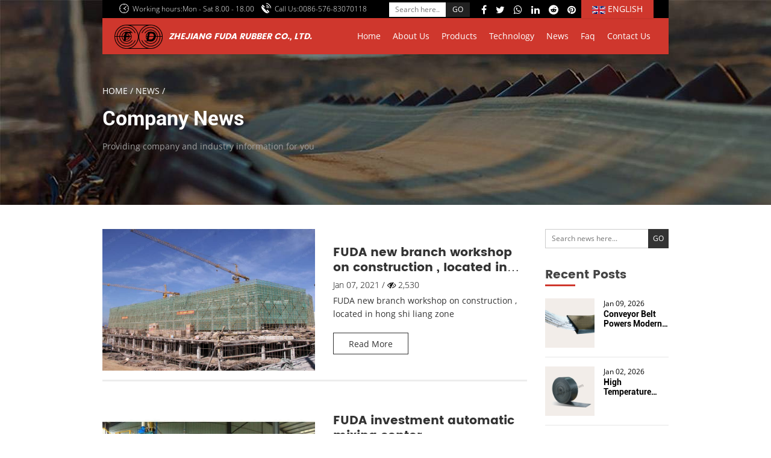

--- FILE ---
content_type: text/html; charset=UTF-8
request_url: https://www.fudaxj.com/news/company-news/
body_size: 7031
content:
<!DOCTYPE html>
<html>
	<head>
		<meta charset="UTF-8">
		<meta name="viewport" content="width=device-width, initial-scale=1.0, maximum-scale=1.0,minimum-scale=1.0,user-scalable=0" />
		<meta http-equiv="X-UA-Compatible" content="IE=edge" />
		<meta name="format-detection" content="telephone=no" />
		<meta name="google-site-verification" content="x4iCVY4E7DhQnOgcOkZr7ROBlrpqOCWyP3b05Fl9C-w" />
		<meta name="google-site-verification" content="1oiFvevZqYZtXkKH99jYEOsjHYXJbVcndi6REDPawuk" />
		<!--icon-->

		<link rel="shortcut icon" href="https://www.fudaxj.com/wp-content/themes/fudaxiangjiao/images/icon.ico" type="image/x-icon" />
		<link rel="icon" href="https://www.fudaxj.com/wp-content/themes/fudaxiangjiao/images/icon.ico" type="image/x-icon" />
		<!--icon-->
  
  		<title>Company News</title>
<meta name="description" content="Company News" />
<meta name="keywords" content="Company News" />
<link rel='stylesheet' id='contact-form-7-css'  href='https://www.fudaxj.com/wp-content/plugins/contact-form-7/includes/css/styles.css?ver=5.0.3' type='text/css' media='all' />
<link rel='stylesheet' id='pretty-photo-css'  href='https://www.fudaxj.com/wp-content/plugins/easy-image-gallery/includes/lib/prettyphoto/prettyPhoto.css?ver=1.1.4' type='text/css' media='screen' />
<link rel='stylesheet' id='jquery.lightbox.min.css-css'  href='https://www.fudaxj.com/wp-content/plugins/wp-jquery-lightbox/styles/lightbox.min.css?ver=1.4.8' type='text/css' media='all' />
<script type='text/javascript' src='https://www.fudaxj.com/wp-includes/js/jquery/jquery.js?ver=1.12.4'></script>
<script type='text/javascript' src='https://www.fudaxj.com/wp-includes/js/jquery/jquery-migrate.min.js?ver=1.4.1'></script>
		<style type="text/css">.recentcomments a{display:inline !important;padding:0 !important;margin:0 !important;}</style>
		         
    <link rel="stylesheet" href="https://www.fudaxj.com/wp-content/themes/fudaxiangjiao/css/slick.css"/>
    <link rel="stylesheet" type="text/css" href="https://www.fudaxj.com/wp-content/themes/fudaxiangjiao/css/basic.css">
    <link rel="stylesheet" type="text/css" href="https://www.fudaxj.com/wp-content/themes/fudaxiangjiao/css/main.css">
    <link rel="stylesheet" type="text/css" href="https://www.fudaxj.com/wp-content/themes/fudaxiangjiao/css/font-awesome.min.css">
    <link rel="stylesheet" href="https://www.fudaxj.com/wp-content/themes/fudaxiangjiao/css/animate.min.css"/>
    <script type="text/javascript" src="https://www.fudaxj.com/wp-content/themes/fudaxiangjiao/js/jquery.js"></script>
    <script type="text/javascript" src="https://www.fudaxj.com/wp-content/themes/fudaxiangjiao/js/qrcode.min.js"></script>
    <script type="text/javascript" src="https://www.fudaxj.com/wp-content/themes/fudaxiangjiao/js/hwaq.js"></script>
    <script type="text/javascript" src="https://www.fudaxj.com/wp-content/themes/fudaxiangjiao/js/main.js"></script>
    <script type="text/javascript" src="https://www.fudaxj.com/wp-content/themes/fudaxiangjiao/js/slick.js"></script>
    <script type="text/javascript" src="https://www.fudaxj.com/wp-content/themes/fudaxiangjiao/js/wow.min.js"></script>
		<script type="text/javascript" src="https://www.fudaxj.com/wp-content/themes/fudaxiangjiao/video/1013_361_.js"></script>
		<!--[if lt IE 9]>
			<script type="text/javascript" src="https://www.fudaxj.com/wp-content/themes/fudaxiangjiao/js/html5.js"></script>
		<![endif]-->

	<script charset="UTF-8" id="LA_COLLECT" src="//sdk.51.la/js-sdk-pro.min.js"></script><script>LA.init({id: "JfaYkBUujbsfwN4v",ck: "JfaYkBUujbsfwN4v"})</script>
</head>
<body>	
<div class="body-overflow-box">
    <!--===================== HEAD =====================-->
    <div id="header">
        <!--===================== H-TOP =====================-->
        <div class="h-top">
            <div class="ui container menu">
                <div class="box grid-box two">
                    <div class="left column">
                        <p><img src="https://www.fudaxj.com/wp-content/themes/fudaxiangjiao/images/icon-time.png" alt=""> Working hours:Mon - Sat 8.00 - 18.00 &nbsp;&nbsp;<img src="https://www.fudaxj.com/wp-content/themes/fudaxiangjiao/images/icon-tel.png" alt=""> Call Us:0086-576-83070118</p>
                    </div>
                    <div class="right column">
                        <div class="form">
                            <form method="get" action="/">
                                <input type="text" placeholder="Search here..." name="s" required="required" id="s" value="" />
    <input type="hidden" name="cat" value="3" />
                                <input type="submit" value="GO">
                            </form>
                        </div>
                        <div class="share">
                            <ul>
                                <li><a rel="nofollow" href="javascript:window.open('http://www.facebook.com/sharer.php?u='+encodeURIComponent(document.location.href)+'&amp;t='+encodeURIComponent(document.title),'_blank','toolbar=yes, location=yes, directories=no, status=no, menubar=yes, scrollbars=yes, resizable=no, copyhistory=yes, width=600, height=450,top=100,left=350');void(0)"><i class="fa fa-facebook-f"></i></a></li>
                                <li><a rel="nofollow" href="javascript:window.open('http://twitter.com/home?status='+encodeURIComponent(document.location.href)+' '+encodeURIComponent(document.title),'_blank','toolbar=yes, location=yes, directories=no, status=no, menubar=yes, scrollbars=yes, resizable=no, copyhistory=yes, width=600, height=450,top=100,left=350');void(0)"><i class="fa fa-twitter"></i></a></li>
                                <li><a rel="nofollow" href="javascript:window.open('https://web.whatsapp.com/send?text='+encodeURIComponent(document.location.href),'_blank','toolbar=yes, location=yes, directories=no, status=no, menubar=yes, scrollbars=yes, resizable=no, copyhistory=yes, width=600, height=450,top=100,left=350');void(0)"><i class="fa fa-whatsapp"></i></a></li>
                                <li><a rel="nofollow" href="javascript:window.open('http://www.linkedin.com/shareArticle?mini=true&url='+encodeURIComponent(document.location.href)+'&title='+encodeURIComponent(document.title)+'&source='+encodeURIComponent(document.location.href),'_blank','toolbar=yes, location=yes, directories=no, status=no, menubar=yes, scrollbars=yes, resizable=no, copyhistory=yes, width=600, height=450,top=100,left=350');void(0)"><i class="fa fa-linkedin in"></i></a></li>
                                <li><a rel="nofollow" href="javascript:window.open('https://reddit.com/submit?title='+encodeURIComponent(document.title)+'&url='+encodeURIComponent(document.location.href),'_blank','toolbar=yes, location=yes, directories=no, status=no, menubar=yes, scrollbars=yes, resizable=no, copyhistory=yes, width=600, height=450,top=100,left=350');void(0)"><i class="fa fa-reddit"></i></a></li>
                                <li><a rel="nofollow" href="javascript:window.open('https://pinterest.com/pin/create/button/?description='+encodeURIComponent(document.title)+'&url='+encodeURIComponent(document.location.href),'_blank','toolbar=yes, location=yes, directories=no, status=no, menubar=yes, scrollbars=yes, resizable=no, copyhistory=yes, width=600, height=450,top=100,left=350');void(0)"><i class="fa fa-pinterest"></i></a></li>
                            </ul>
                        </div>
                        <div class="yuy">
                            <span><img style="max-width:22px;vertical-align: middle;margin-right: 4px;" src="https://www.fudaxj.com/wp-content/themes/fudaxiangjiao/images/en.jpg" alt="" />English</span>
                            <ul>
                                <li><a href="https://www.fudaxj.com/"><img style="max-width:22px;vertical-align: middle;margin-right: 4px;" src="https://www.fudaxj.com/wp-content/themes/fudaxiangjiao/images/en.jpg" alt="" />English</a></li>
                                <li><a href="https://cn.fudaxj.com/"><img style="max-width:22px;vertical-align: middle;margin-right: 4px;" src="https://www.fudaxj.com/wp-content/themes/fudaxiangjiao/images/cn.jpg" alt="" />简体中文</a></li>
                                <li><a href="https://es.fudaxj.com/"><img style="max-width:22px;vertical-align: middle;margin-right: 4px;" src="https://www.fudaxj.com/wp-content/themes/fudaxiangjiao/images/es.jpg" alt="" />Español</a></li>
                                <li><a href="https://sa.fudaxj.com/"><img style="max-width:22px;vertical-align: middle;margin-right: 4px;" src="https://www.fudaxj.com/wp-content/themes/fudaxiangjiao/images/sa.jpg" alt="" />عرب</a></li>
                            </ul>
                        </div>
                    </div>
                </div>
            </div>
        </div>
        <!--===================== NAVI =====================-->
        <div class="nav">
            <div class="ui container menu">
				<div class="box"><div class="logo"><a href="https://www.fudaxj.com/"><img src="https://www.fudaxj.com/wp-content/themes/fudaxiangjiao/images/logo.png" alt="ZHEJIANG FUDA RUBBER CO., LTD."/><h5>ZHEJIANG FUDA RUBBER CO., LTD.</h5></a></div>  <!--<h5>fuda rubber<small>ZHEJIANG FUDA RUBBER CO., LTD.</small></h5>-->
                    <div class="menu-box">
                        <div class="menu-menu-container"><ul id="menu-menu" class="menu"><li id="menu-item-1567" class="menu-item menu-item-type-custom menu-item-object-custom menu-item-1567"><a href="/">Home</a></li>
<li id="menu-item-2487" class="menu-item menu-item-type-post_type menu-item-object-page menu-item-has-children menu-item-2487"><a rel="nofollow" href="https://www.fudaxj.com/about/">About Us</a>
<ul class="sub-menu">
	<li id="menu-item-2488" class="menu-item menu-item-type-post_type menu-item-object-page menu-item-2488"><a rel="nofollow" href="https://www.fudaxj.com/about/">About Us</a></li>
	<li id="menu-item-2489" class="menu-item menu-item-type-taxonomy menu-item-object-category menu-item-2489"><a rel="nofollow" href="https://www.fudaxj.com/honor/">Honor</a></li>
</ul>
</li>
<li id="menu-item-2427" class="menu-item menu-item-type-taxonomy menu-item-object-category menu-item-has-children menu-item-2427"><a href="https://www.fudaxj.com/product/">Products</a>
<ul class="sub-menu">
	<li id="menu-item-2691" class="menu-item menu-item-type-taxonomy menu-item-object-category menu-item-2691"><a href="https://www.fudaxj.com/product/st-cord-conveyor-belt/">ST cord conveyor belt</a></li>
	<li id="menu-item-2692" class="menu-item menu-item-type-taxonomy menu-item-object-category menu-item-2692"><a href="https://www.fudaxj.com/product/epdm-conveyor-belt/">EPDM conveyor belt</a></li>
	<li id="menu-item-2693" class="menu-item menu-item-type-taxonomy menu-item-object-category menu-item-2693"><a href="https://www.fudaxj.com/product/ep-conveyor-belt/">EP conveyor belt</a></li>
	<li id="menu-item-2698" class="menu-item menu-item-type-taxonomy menu-item-object-category menu-item-2698"><a href="https://www.fudaxj.com/product/abrasion-conveyor-belt/">Abrasion Conveyor Belt</a></li>
	<li id="menu-item-2694" class="menu-item menu-item-type-taxonomy menu-item-object-category menu-item-2694"><a href="https://www.fudaxj.com/product/chevron-conveyor-belt/">Chevron conveyor belt</a></li>
	<li id="menu-item-2695" class="menu-item menu-item-type-taxonomy menu-item-object-category menu-item-2695"><a href="https://www.fudaxj.com/product/other-more/">OTHER MORE</a></li>
</ul>
</li>
<li id="menu-item-2806" class="menu-item menu-item-type-post_type menu-item-object-page menu-item-has-children menu-item-2806"><a rel="nofollow" href="https://www.fudaxj.com/equipments/">Technology</a>
<ul class="sub-menu">
	<li id="menu-item-2805" class="menu-item menu-item-type-post_type menu-item-object-page menu-item-2805"><a rel="nofollow" href="https://www.fudaxj.com/equipments/">Equipment</a></li>
	<li id="menu-item-2788" class="menu-item menu-item-type-post_type menu-item-object-page menu-item-2788"><a rel="nofollow" href="https://www.fudaxj.com/technology/">Testing center</a></li>
</ul>
</li>
<li id="menu-item-1949" class="menu-item menu-item-type-taxonomy menu-item-object-category current-category-ancestor current-menu-ancestor current-menu-parent current-category-parent menu-item-has-children menu-item-1949"><a href="https://www.fudaxj.com/news/">News</a>
<ul class="sub-menu">
	<li id="menu-item-2433" class="menu-item menu-item-type-taxonomy menu-item-object-category current-menu-item menu-item-2433"><a rel="nofollow" href="https://www.fudaxj.com/news/company-news/">Company News</a></li>
	<li id="menu-item-2434" class="menu-item menu-item-type-taxonomy menu-item-object-category menu-item-2434"><a rel="nofollow" href="https://www.fudaxj.com/news/industry-news/">Industry News</a></li>
</ul>
</li>
<li id="menu-item-1568" class="menu-item menu-item-type-taxonomy menu-item-object-category menu-item-1568"><a rel="nofollow" href="https://www.fudaxj.com/faq/">Faq</a></li>
<li id="menu-item-1582" class="menu-item menu-item-type-post_type menu-item-object-page menu-item-1582"><a rel="nofollow" href="https://www.fudaxj.com/contact/">Contact Us</a></li>
</ul></div>                    </div>
                </div>
            </div>
        </div>
    </div>
    <div id="mobile" class="white">
        <div id="menu-on">
            <i class="line1"></i>
            <i class="line2"></i>
            <i class="line3"></i>
        </div>
        <div class="mobile-logo"><a href="https://www.fudaxj.com/"><img src="https://www.fudaxj.com/wp-content/themes/fudaxiangjiao/images/logo.png" alt="fudaxj.com"></a></div>
        <div class="menu-content">
            <div class="menu-logo"><a href="https://www.fudaxj.com/"><img src="https://www.fudaxj.com/wp-content/themes/fudaxiangjiao/images/logo.png" alt="fudaxj.com"></a></div>
            <div class="menu-list">
                <h3><i class="fa fa-list"></i> Web Menu</h3>
                <div class="menu-menu-container"><ul id="menu-menu-1" class="menu"><li class="menu-item menu-item-type-custom menu-item-object-custom menu-item-1567"><a href="/">Home</a></li>
<li class="menu-item menu-item-type-post_type menu-item-object-page menu-item-has-children menu-item-2487"><a rel="nofollow" href="https://www.fudaxj.com/about/">About Us</a>
<ul class="sub-menu">
	<li class="menu-item menu-item-type-post_type menu-item-object-page menu-item-2488"><a rel="nofollow" href="https://www.fudaxj.com/about/">About Us</a></li>
	<li class="menu-item menu-item-type-taxonomy menu-item-object-category menu-item-2489"><a rel="nofollow" href="https://www.fudaxj.com/honor/">Honor</a></li>
</ul>
</li>
<li class="menu-item menu-item-type-taxonomy menu-item-object-category menu-item-has-children menu-item-2427"><a href="https://www.fudaxj.com/product/">Products</a>
<ul class="sub-menu">
	<li class="menu-item menu-item-type-taxonomy menu-item-object-category menu-item-2691"><a href="https://www.fudaxj.com/product/st-cord-conveyor-belt/">ST cord conveyor belt</a></li>
	<li class="menu-item menu-item-type-taxonomy menu-item-object-category menu-item-2692"><a href="https://www.fudaxj.com/product/epdm-conveyor-belt/">EPDM conveyor belt</a></li>
	<li class="menu-item menu-item-type-taxonomy menu-item-object-category menu-item-2693"><a href="https://www.fudaxj.com/product/ep-conveyor-belt/">EP conveyor belt</a></li>
	<li class="menu-item menu-item-type-taxonomy menu-item-object-category menu-item-2698"><a href="https://www.fudaxj.com/product/abrasion-conveyor-belt/">Abrasion Conveyor Belt</a></li>
	<li class="menu-item menu-item-type-taxonomy menu-item-object-category menu-item-2694"><a href="https://www.fudaxj.com/product/chevron-conveyor-belt/">Chevron conveyor belt</a></li>
	<li class="menu-item menu-item-type-taxonomy menu-item-object-category menu-item-2695"><a href="https://www.fudaxj.com/product/other-more/">OTHER MORE</a></li>
</ul>
</li>
<li class="menu-item menu-item-type-post_type menu-item-object-page menu-item-has-children menu-item-2806"><a rel="nofollow" href="https://www.fudaxj.com/equipments/">Technology</a>
<ul class="sub-menu">
	<li class="menu-item menu-item-type-post_type menu-item-object-page menu-item-2805"><a rel="nofollow" href="https://www.fudaxj.com/equipments/">Equipment</a></li>
	<li class="menu-item menu-item-type-post_type menu-item-object-page menu-item-2788"><a rel="nofollow" href="https://www.fudaxj.com/technology/">Testing center</a></li>
</ul>
</li>
<li class="menu-item menu-item-type-taxonomy menu-item-object-category current-category-ancestor current-menu-ancestor current-menu-parent current-category-parent menu-item-has-children menu-item-1949"><a href="https://www.fudaxj.com/news/">News</a>
<ul class="sub-menu">
	<li class="menu-item menu-item-type-taxonomy menu-item-object-category current-menu-item menu-item-2433"><a rel="nofollow" href="https://www.fudaxj.com/news/company-news/">Company News</a></li>
	<li class="menu-item menu-item-type-taxonomy menu-item-object-category menu-item-2434"><a rel="nofollow" href="https://www.fudaxj.com/news/industry-news/">Industry News</a></li>
</ul>
</li>
<li class="menu-item menu-item-type-taxonomy menu-item-object-category menu-item-1568"><a rel="nofollow" href="https://www.fudaxj.com/faq/">Faq</a></li>
<li class="menu-item menu-item-type-post_type menu-item-object-page menu-item-1582"><a rel="nofollow" href="https://www.fudaxj.com/contact/">Contact Us</a></li>
</ul></div>            </div>
            <div class="mob-search">
                <h3><i class="fa fa-search"></i> Product Search</h3>
                <form method="get" action="/">
                    <input type="text" placeholder="Search..." name="s" required="required" id="s" value="" />
                    <input type="hidden" name="cat" value="3" />
                    <input type="submit" value="">
                </form>
            </div>
            <div class="mob-yuy">
                <h3><i class="fa fa-globe"></i> Language</h3>
                <ul>
                    <li><a href="https://www.fudaxj.com/"><img src="https://www.fudaxj.com/wp-content/themes/fudaxiangjiao/images/us.jpg" alt="">English</a></li>
                    <li><a href="https://cn.fudaxj.com/"><img src="https://www.fudaxj.com/wp-content/themes/fudaxiangjiao/images/cn.jpg" alt="">简体中文</a></li>
                    <li><a href="https://es.fudaxj.com/"><img src="https://www.fudaxj.com/wp-content/themes/fudaxiangjiao/images/es.jpg" alt="">Español</a></li>
                    <li><a href="https://sa.fudaxj.com/"><img src="https://www.fudaxj.com/wp-content/themes/fudaxiangjiao/images/sa.jpg" alt="">عرب</a></li>
                </ul>
            </div>
            <div class="mob-share">
                <h3><i class="fa fa-share-alt"></i> Share</h3>
                <ul class="grid-box">
                    <li class="column"><a rel="nofollow" href="javascript:window.open('http://www.facebook.com/sharer.php?u='+encodeURIComponent(document.location.href)+'&amp;t='+encodeURIComponent(document.title),'_blank','toolbar=yes, location=yes, directories=no, status=no, menubar=yes, scrollbars=yes, resizable=no, copyhistory=yes, width=600, height=450,top=100,left=350');void(0)"><i class="fa fa-facebook-f"></i></a></li>
                    <li class="column"><a rel="nofollow" href="javascript:window.open('http://twitter.com/home?status='+encodeURIComponent(document.location.href)+' '+encodeURIComponent(document.title),'_blank','toolbar=yes, location=yes, directories=no, status=no, menubar=yes, scrollbars=yes, resizable=no, copyhistory=yes, width=600, height=450,top=100,left=350');void(0)"><i class="fa fa-twitter"></i></a></li>
                    <li class="column"><a rel="nofollow" href="javascript:window.open('https://web.whatsapp.com/send?text='+encodeURIComponent(document.location.href),'_blank','toolbar=yes, location=yes, directories=no, status=no, menubar=yes, scrollbars=yes, resizable=no, copyhistory=yes, width=600, height=450,top=100,left=350');void(0)"><i class="fa fa-whatsapp"></i></a></li>
                    <li class="column"><a rel="nofollow" href="javascript:window.open('http://www.linkedin.com/shareArticle?mini=true&url='+encodeURIComponent(document.location.href)+'&title='+encodeURIComponent(document.title)+'&source='+encodeURIComponent(document.location.href),'_blank','toolbar=yes, location=yes, directories=no, status=no, menubar=yes, scrollbars=yes, resizable=no, copyhistory=yes, width=600, height=450,top=100,left=350');void(0)"><i class="fa fa-linkedin in"></i></a></li>
                    <li class="column"><a rel="nofollow" href="javascript:window.open('https://reddit.com/submit?title='+encodeURIComponent(document.title)+'&url='+encodeURIComponent(document.location.href),'_blank','toolbar=yes, location=yes, directories=no, status=no, menubar=yes, scrollbars=yes, resizable=no, copyhistory=yes, width=600, height=450,top=100,left=350');void(0)"><i class="fa fa-reddit"></i></a></li>
                    <li class="column"><a rel="nofollow" href="javascript:window.open('https://pinterest.com/pin/create/button/?description='+encodeURIComponent(document.title)+'&url='+encodeURIComponent(document.location.href),'_blank','toolbar=yes, location=yes, directories=no, status=no, menubar=yes, scrollbars=yes, resizable=no, copyhistory=yes, width=600, height=450,top=100,left=350');void(0)"><i class="fa fa-pinterest"></i></a></li>
                </ul>
            </div>
            <div id="menu-off"><h3><i class="fa fa-close"></i> Exit Menu</h3></div>
        </div>
    </div>
    <div class="clear"></div>    <!--===================== BANNER =====================-->
    <div class="inner-banner" style="background-image: url(https://www.fudaxj.com/wp-content/themes/fudaxiangjiao/images/inner-banner.jpg)">
        <div class="box">
            <div class="ui container">
                <div class="mbx">
					<a href="/">Home</a> &#47; <a href="https://www.fudaxj.com/news/">News</a> &#47; <span>Company News</span> 
                </div>
                <h3>Company News</h3>
                <p>Providing company and industry information for you</p>
            </div>
        </div>
    </div>
    <!--===================== MAIN CONTENT =====================-->
    <div class="inner-page news-page">
        <div class="ui container">
            <div class="box grid-box">
                <div class="left column">
                    <div class="list">
                        <ul>
                            <li class="grid-box">
                                <div class="img column"><a href="https://www.fudaxj.com/news/company-news/fuda-new-branch-workshop-on-construction-located-in-hong-shi-liang-zone.html"><img src="https://www.fudaxj.com/wp-content/uploads/2021/01/new2.jpg" alt="FUDA new branch workshop on construction , located in hong shi liang zone"></a></div>
                                <div class="text column">
                                    <h4><a href="https://www.fudaxj.com/news/company-news/fuda-new-branch-workshop-on-construction-located-in-hong-shi-liang-zone.html">FUDA new branch workshop on construction , located in hong shi liang zone</a></h4>
                                    <time>Jan 07, 2021 / <i class="fa fa-eye-slash"></i>  2,530</time>
                                    <p>FUDA new branch workshop on construction , located in hong shi liang zone</p>
                                    <a href="https://www.fudaxj.com/news/company-news/fuda-new-branch-workshop-on-construction-located-in-hong-shi-liang-zone.html" class="more">Read More</a>
                                </div>
                            </li>
                            <li class="grid-box">
                                <div class="img column"><a href="https://www.fudaxj.com/news/company-news/fuda-investment-automatic-mixing-center.html"><img src="https://www.fudaxj.com/wp-content/uploads/2021/01/new3.jpg" alt="FUDA investment automatic mixing center"></a></div>
                                <div class="text column">
                                    <h4><a href="https://www.fudaxj.com/news/company-news/fuda-investment-automatic-mixing-center.html">FUDA investment automatic mixing center</a></h4>
                                    <time>Jan 07, 2021 / <i class="fa fa-eye-slash"></i>  2,151</time>
                                    <p>FUDA investment automatic mixing center</p>
                                    <a href="https://www.fudaxj.com/news/company-news/fuda-investment-automatic-mixing-center.html" class="more">Read More</a>
                                </div>
                            </li>
                            <li class="grid-box">
                                <div class="img column"><a href="https://www.fudaxj.com/news/big-steel-cord-conveyor-belt-manufacture-line-is-complete.html"><img src="https://www.fudaxj.com/wp-content/uploads/2021/01/333-1.jpg" alt="Big steel cord conveyor belt manufacture line is complete"></a></div>
                                <div class="text column">
                                    <h4><a href="https://www.fudaxj.com/news/big-steel-cord-conveyor-belt-manufacture-line-is-complete.html">Big steel cord conveyor belt manufacture line is complete</a></h4>
                                    <time>Jan 06, 2021 / <i class="fa fa-eye-slash"></i>  2,081</time>
                                    <p>ZHEJIANG FUDA RUBBER CO., LTD is expanding workshop, we purchase a new steel cord conveyor belt manu...</p>
                                    <a href="https://www.fudaxj.com/news/big-steel-cord-conveyor-belt-manufacture-line-is-complete.html" class="more">Read More</a>
                                </div>
                            </li>
                            <li class="grid-box">
                                <div class="img column"><a href="https://www.fudaxj.com/news/company-news/fuda-expansioninstall-one-set-of-steel-cord-production-line-1-8mx15-6m.html"><img src="https://www.fudaxj.com/wp-content/uploads/2021/01/new1.jpg" alt="FUDA expansion，install one set of steel cord production line 1.8MX15.6M"></a></div>
                                <div class="text column">
                                    <h4><a href="https://www.fudaxj.com/news/company-news/fuda-expansioninstall-one-set-of-steel-cord-production-line-1-8mx15-6m.html">FUDA expansion，install one set of steel cord production line 1.8MX15.6M</a></h4>
                                    <time>Jan 07, 2021 / <i class="fa fa-eye-slash"></i>  2,005</time>
                                    <p>FUDA expansion，install one set of steel cord production line 1.8MX15.6M</p>
                                    <a href="https://www.fudaxj.com/news/company-news/fuda-expansioninstall-one-set-of-steel-cord-production-line-1-8mx15-6m.html" class="more">Read More</a>
                                </div>
                            </li>
                        </ul>
                    </div>
					
					 <div class="m-page">
					                </div>
					
                </div>
                <div class="right column">
                    <div class="form">
                        <form method="get" action="/">
                            <input type="text" placeholder="Search news here..." name="s" required="required" id="" value="" />
    <input type="hidden" name="cat" value="4" />
                            <input type="submit" name="" value="GO" />
                        </form>
                    </div>
                    <div class="text">
                        <h5>Recent Posts</h5>
                        <div class="list">
                            <ul>
																<li class="grid-box">
                                    <div class="img column"><a href="https://www.fudaxj.com/news/industry-news/conveyor-belt-powers-modern-industrial-and-logistic-systems.html"><img src="https://www.fudaxj.com/wp-content/uploads/2020/07/fd1.jpg" alt="Conveyor Belt Powers Modern Industrial and Logistic Systems"></a></div>
                                    <div class="box2 column">
                                        <time>Jan 09, 2026</time>
                                        <h6><a href="https://www.fudaxj.com/news/industry-news/conveyor-belt-powers-modern-industrial-and-logistic-systems.html">Conveyor Belt Powers Modern Industrial and Logistic Systems</a></h6>
                                    </div>
                                </li>
								<li class="grid-box">
                                    <div class="img column"><a href="https://www.fudaxj.com/news/industry-news/high-temperature-conveyor-belt-withstands-industrial-heat.html"><img src="https://www.fudaxj.com/wp-content/uploads/2020/07/30.jpg" alt="High Temperature Conveyor Belt Withstands Industrial Heat"></a></div>
                                    <div class="box2 column">
                                        <time>Jan 02, 2026</time>
                                        <h6><a href="https://www.fudaxj.com/news/industry-news/high-temperature-conveyor-belt-withstands-industrial-heat.html">High Temperature Conveyor Belt Withstands Industrial Heat</a></h6>
                                    </div>
                                </li>
								<li class="grid-box">
                                    <div class="img column"><a href="https://www.fudaxj.com/news/industry-news/rubber-conveyor-belt-moves-materials-across-industries.html"><img src="https://www.fudaxj.com/wp-content/uploads/2020/07/nn-conveyor-belt.jpg" alt="Rubber Conveyor Belt Moves Materials Across Industries"></a></div>
                                    <div class="box2 column">
                                        <time>Dec 26, 2025</time>
                                        <h6><a href="https://www.fudaxj.com/news/industry-news/rubber-conveyor-belt-moves-materials-across-industries.html">Rubber Conveyor Belt Moves Materials Across Industries</a></h6>
                                    </div>
                                </li>
								<li class="grid-box">
                                    <div class="img column"><a href="https://www.fudaxj.com/news/industry-news/abrasion-conveyor-belt-resists-harsh-material-wear.html"><img src="https://www.fudaxj.com/wp-content/uploads/2020/12/abrasion-resistant-conveyor-belt.jpg" alt="Abrasion Conveyor Belt Resists Harsh Material Wear"></a></div>
                                    <div class="box2 column">
                                        <time>Dec 19, 2025</time>
                                        <h6><a href="https://www.fudaxj.com/news/industry-news/abrasion-conveyor-belt-resists-harsh-material-wear.html">Abrasion Conveyor Belt Resists Harsh Material Wear</a></h6>
                                    </div>
                                </li>
								<li class="grid-box">
                                    <div class="img column"><a href="https://www.fudaxj.com/news/industry-news/tbm-steel-cord-conveyor-belt-enables-efficient-tunneling.html"><img src="https://www.fudaxj.com/wp-content/uploads/2020/07/fd1.jpg" alt="TBM Steel Cord Conveyor Belt Enables Efficient Tunneling"></a></div>
                                    <div class="box2 column">
                                        <time>Dec 12, 2025</time>
                                        <h6><a href="https://www.fudaxj.com/news/industry-news/tbm-steel-cord-conveyor-belt-enables-efficient-tunneling.html">TBM Steel Cord Conveyor Belt Enables Efficient Tunneling</a></h6>
                                    </div>
                                </li>
								<li class="grid-box">
                                    <div class="img column"><a href="https://www.fudaxj.com/news/industry-news/ep-conveyor-belt-supports-global-material-transport.html"><img src="https://www.fudaxj.com/wp-content/uploads/2020/07/chevron-conveyor-belt-1.jpg" alt="EP Conveyor Belt Supports Global Material Transport"></a></div>
                                    <div class="box2 column">
                                        <time>Dec 05, 2025</time>
                                        <h6><a href="https://www.fudaxj.com/news/industry-news/ep-conveyor-belt-supports-global-material-transport.html">EP Conveyor Belt Supports Global Material Transport</a></h6>
                                    </div>
                                </li>
                            </ul>
                        </div>
                    </div>
                </div>
            </div>
        </div>
    </div>
    <!--/.wrapper-->
    <!--===================== FOOTER =====================-->
    <div id="footer">
        <div class="footer-top">
            <div class="ui container">
                <ul class="grid-box">
                    <li class="column">
                        <dl>
                            <dt>Industrial</dt>
                            <dd><h4>Headquarters</h4></dd>
                            <dd><p class="fudfoot">Our company is <a href="https://www.fudaxj.com/">China Conveyor Belts Suppliers</a> and <a href="https://www.fudaxj.com/">Wholesale Conveyor Belt Manufacturers</a>, our factory covers an area of 35000 square meter and has 25000Square meter of building parts，We have fixed assets of 250 million Yuan, registered capital of 108 million Yuan, We are a base of rubber production from design ,production, sales to service .</p></dd>
                            <dd class="info">
                                <a><i><img src="https://www.fudaxj.com/wp-content/themes/fudaxiangjiao/images/icon-phone.png" alt=""></i>Tel:0086-576-83070118<br>Tel:0086-576-83019080
								</a>
								           <a><i><img src="/wp-content/uploads/2021/01/fax-1.png" alt=""></i>Fax: 0086-576-83019528</a>
                                <a><i><img src="https://www.fudaxj.com/wp-content/themes/fudaxiangjiao/images/icon-mail.png" alt=""></i>fudaxj@163.com</a>
                                <a><i><img src="https://www.fudaxj.com/wp-content/themes/fudaxiangjiao/images/icon-add.png" alt=""></i>Hongshan industrial Zone,Hongchou, Tiantai,zhejiang,317210,China</a>
                            </dd>
                        </dl>
                    </li>
                    <li class="column">
                        <dl>
                            <dt>Locations</dt>
                            <dd><h4>We Are Everywhere</h4></dd>
                            <dd>
                                <img src="https://www.fudaxj.com/wp-content/themes/fudaxiangjiao/images/icon-map.png" alt="">
                            </dd>
							<dd><div id="ewm" style="max-width:130px;border:8px solid white;" data-href="https://www.fudaxj.com"></div></dd>
                        </dl>
                    </li>
                    <li class="column fudfoot">
                        <dl>
                            <dt>Section</dt>
                            <dd><h4>Index Table</h4></dd>
                            <dd><a href="https://www.fudaxj.com/">Home</a></dd>
                            <dd><a rel="nofollow" href="/about/">About us</a></dd>
                            <dd><a href="/product/">Products</a></dd>
							<dd><a rel="nofollow" href="/equipments/">Technology</a></dd>
                            <dd><a rel="nofollow" href="/news/">News</a></dd>
                            <dd><a rel="nofollow" href="/faq/">FAQ</a></dd>
                            <dd><a rel="nofollow" href="/contact/">Contact us</a></dd>
                        </dl>
                    </li>
                    <li class="column fudfoot">
                        <dl>
                            <dt>Get in touch</dt>
                            <dd><h4>Follow Our Activity</h4></dd>
                            <dd><p>With the goal of "basing itself on the domestic market and looking forward to the world" , the company adheres to the tenet of "surviving by quality,developing by science and technology,cooperating by reputation", and provides better service to the every customers.</p></dd>
                            <dd class="share">
                                <a rel="nofollow" href="javascript:window.open('http://www.facebook.com/sharer.php?u='+encodeURIComponent(document.location.href)+'&amp;t='+encodeURIComponent(document.title),'_blank','toolbar=yes, location=yes, directories=no, status=no, menubar=yes, scrollbars=yes, resizable=no, copyhistory=yes, width=600, height=450,top=100,left=350');void(0)"><i class="fa fa-facebook-f"></i></a>
                                <a rel="nofollow" href="javascript:window.open('http://twitter.com/home?status='+encodeURIComponent(document.location.href)+' '+encodeURIComponent(document.title),'_blank','toolbar=yes, location=yes, directories=no, status=no, menubar=yes, scrollbars=yes, resizable=no, copyhistory=yes, width=600, height=450,top=100,left=350');void(0)"><i class="fa fa-twitter"></i></a>
                                <a rel="nofollow" href="javascript:window.open('https://web.whatsapp.com/send?text='+encodeURIComponent(document.location.href),'_blank','toolbar=yes, location=yes, directories=no, status=no, menubar=yes, scrollbars=yes, resizable=no, copyhistory=yes, width=600, height=450,top=100,left=350');void(0)"><i class="fa fa-whatsapp"></i></a>
                                <a rel="nofollow" href="javascript:window.open('http://www.linkedin.com/shareArticle?mini=true&url='+encodeURIComponent(document.location.href)+'&title='+encodeURIComponent(document.title)+'&source='+encodeURIComponent(document.location.href),'_blank','toolbar=yes, location=yes, directories=no, status=no, menubar=yes, scrollbars=yes, resizable=no, copyhistory=yes, width=600, height=450,top=100,left=350');void(0)"><i class="fa fa-linkedin in"></i></a>
                            </dd>
                        </dl>
                    </li>
                </ul>
            </div>
        </div>
        <div class="footer-bottom">
            <div class="ui container">
                <p>Copyright © <a href="https://www.fudaxj.com/">ZHEJIANG FUDA RUBBER CO., LTD.</a>  Rights Reserved. &nbsp;&nbsp;<a href="http://hwaq.cc/" rel="nofollow" target="_blank"><img src="https://www.fudaxj.com/wp-content/themes/fudaxiangjiao/images/HWAQ/EN/white.png" alt=""></a> &nbsp;&nbsp;
				<a class="fudfoot" href="https://www.fudaxj.com/">Wholesale Conveyor Belt Manufacturers</a></p>
            </div>
        </div>
    </div>
</div>
		<script type='text/javascript'>
/* <![CDATA[ */
var wpcf7 = {"apiSettings":{"root":"https:\/\/www.fudaxj.com\/wp-json\/contact-form-7\/v1","namespace":"contact-form-7\/v1"},"recaptcha":{"messages":{"empty":"\u8bf7\u9a8c\u8bc1\u60a8\u4e0d\u662f\u4e00\u4e2a\u673a\u5668\u4eba\u3002"}}};
/* ]]> */
</script>
<script type='text/javascript' src='https://www.fudaxj.com/wp-content/plugins/contact-form-7/includes/js/scripts.js?ver=5.0.3'></script>
<script type='text/javascript' src='https://www.fudaxj.com/wp-content/plugins/easy-image-gallery/includes/lib/prettyphoto/jquery.prettyPhoto.js?ver=1.1.4'></script>
<script type='text/javascript' src='https://www.fudaxj.com/wp-content/plugins/wp-jquery-lightbox/jquery.touchwipe.min.js?ver=1.4.8'></script>
<script type='text/javascript'>
/* <![CDATA[ */
var JQLBSettings = {"showTitle":"1","showCaption":"1","showNumbers":"1","fitToScreen":"1","resizeSpeed":"400","showDownload":"0","navbarOnTop":"0","marginSize":"30","slideshowSpeed":"4000","prevLinkTitle":"previous image","nextLinkTitle":"next image","closeTitle":"close image gallery","image":"Image ","of":" of ","download":"Download","pause":"(pause slideshow)","play":"(play slideshow)"};
/* ]]> */
</script>
<script type='text/javascript' src='https://www.fudaxj.com/wp-content/plugins/wp-jquery-lightbox/jquery.lightbox.min.js?ver=1.4.8'></script>
<script type='text/javascript' src='https://www.fudaxj.com/wp-includes/js/wp-embed.min.js?ver=4.9.8'></script>
		<div style="display:none;">
			<script type="text/javascript">document.write(unescape("%3Cspan id='cnzz_stat_icon_1278997319'%3E%3C/span%3E%3Cscript src='https://s4.cnzz.com/z_stat.php%3Fid%3D1278997319%26show%3Dpic' type='text/javascript'%3E%3C/script%3E"));</script>
		</div>
	</body>

</html>

--- FILE ---
content_type: text/css
request_url: https://www.fudaxj.com/wp-content/themes/fudaxiangjiao/css/main.css
body_size: 14560
content:
@font-face {
  font-family: 'roboto-regular';
  src: url(../fonts/roboto-regular.ttf) format('truetype'), url(../fonts/roboto-regular.eot) format('eot'), url(../fonts/roboto-regular.woff) format('woff'), url(../fonts/roboto-regular.woff2) format('woff2');
}
@font-face {
  font-family: 'roboto-bold';
  src: url(../fonts/roboto-bold.ttf) format('truetype'), url(../fonts/roboto-bold.eot) format('eot'), url(../fonts/roboto-bold.woff) format('woff'), url(../fonts/roboto-bold.woff2) format('woff2');
}
@font-face {
  font-family: 'Poppins-Bold';
  src: url(../fonts/Poppins-Bold.ttf) format('truetype'), url(../fonts/Poppins-Bold.eot) format('eot'), url(../fonts/Poppins-Bold.woff) format('woff'), url(../fonts/Poppins-Bold.woff2) format('woff2');
}
@font-face {
  font-family: 'opensans-Regular';
  src: url(../fonts/opensans-Regular.ttf) format('truetype'), url(../fonts/opensans-Regular.eot) format('eot'), url(../fonts/opensans-Regular.woff) format('woff'), url(../fonts/opensans-Regular.woff2) format('woff2');
}
@font-face {
  font-family: 'OpenSans-Light';
  src: url(../fonts/OpenSans-Light.ttf) format('truetype'), url(../fonts/OpenSans-Light.eot) format('eot'), url(../fonts/OpenSans-Light.woff) format('woff'), url(../fonts/OpenSans-Light.woff2) format('woff2');
}
@font-face {
  font-family: 'opensans-extrabold';
  src: url(../fonts/opensans-extrabold.ttf) format('truetype'), url(../fonts/opensans-extrabold.eot) format('eot'), url(../fonts/opensans-extrabold.woff) format('woff'), url(../fonts/opensans-extrabold.woff2) format('woff2');
}
@font-face {
  font-family: 'opensans-bold';
  src: url(../fonts/opensans-bold.ttf) format('truetype'), url(../fonts/opensans-bold.eot) format('eot'), url(../fonts/opensans-bold.woff) format('woff'), url(../fonts/opensans-bold.woff2) format('woff2');
}
body {
  font-family: "opensans-Regular";
  max-width: 1920px;
  margin: 0 auto;
}
.ui.container {
  padding: 0 15px;
  position: relative;
  width: 1230px;
}
.body-overflow-box {
  position: relative;
  left: 0;
  -webkit-transition: .5s;
  -moz-transition: .5s;
  -ms-transition: .5s;
  -o-transition: .5s;
  transition: .5s;
}
#header {
  z-index: 21;
  position: fixed;
  top: 0;
  left: 0;
  width: 100%;
  text-align: center;
}
#header .h-top {
  text-align: left;
  position: relative;
  z-index: 1;
}
#header .h-top .box {
  line-height: 40px;
  height: 40px;
  background: black;
  color: white;
  padding: 0 25px;
}
#header .h-top .box .left {
  font-size: 14px;
  font-family: "OpenSans-Light";
}
#header .h-top .box .left img {
  display: inline-block;
  vertical-align: middle;
  margin: 0 3px;
  position: relative;
  top: -2px;
}
#header .h-top .box .right {
  text-align: right;
}
#header .h-top .box .right .form {
  display: inline-block;
  vertical-align: middle;
  margin-right: 10px;
}
#header .h-top .box .right .form input {
  width: 160px;
  line-height: 32px;
  height: 30px;
  border: none;
  padding: 0 10px;
  color: black;
  background: white;
  font-size: 14px;
  float: left;
}
#header .h-top .box .right .form input[type="submit"] {
  width: 40px;
  background: #222;
  color: white;
  padding: 0;
  -webkit-transition: .5s;
  -moz-transition: .5s;
  -ms-transition: .5s;
  -o-transition: .5s;
  transition: .5s;
}
#header .h-top .box .right .form input[type="submit"]:hover {
  background: #cf372d;
}
#header .h-top .box .right .share {
  display: inline-block;
  vertical-align: top;
}
#header .h-top .box .right .share ul li {
  width: auto;
  padding: 0 6px;
  vertical-align: middle;
  font-size: 16px;
  display: inline-block;
  -webkit-transition: .5s;
  -moz-transition: .5s;
  -ms-transition: .5s;
  -o-transition: .5s;
  transition: .5s;
}
#header .h-top .box .right .share ul li:hover {
  color: #cf372d;
}
#header .h-top .box .right .yuy {
  display: inline-block;
  vertical-align: top;
  position: relative;
}
#header .h-top .box .right .yuy span {
  width: 120px;
  text-align: center;
  text-transform: uppercase;
  font-size: 14px;
  display: block;
  background: #cf372d;
  -moz-box-shadow: 0 0 3px rgba(0, 0, 0, 0.15);
  -o-box-shadow: 0 0 3px rgba(0, 0, 0, 0.15);
  box-shadow: 0 0 3px rgba(0, 0, 0, 0.15);
}
#header .h-top .box .right .yuy ul {
  -webkit-perspective: 500px;
  perspective: 500px;
  transform-style: preserve-3d;
  text-align: left;
  position: absolute;
  background: #fff;
  top: 100%;
  left: 0;
  width: 100%;
  transform: rotate3d(1, 0, 0, -90deg);
  -webkit-transform: rotate3d(1, 0, 0, -90deg);
  -moz-transform: rotate3d(1, 0, 0, -90deg);
  -ms-transform: rotate3d(1, 0, 0, -90deg);
  -o-transform: rotate3d(1, 0, 0, -90deg);
  -webkit-transform-origin: 0 0 0;
  -moz-transform-origin: 0 0 0;
  transform-origin: 0 0 0;
  opacity: 0;
  transition: transform 0.5s, opacity 0.3s;
  -webkit-transition: -webkit-transform 0.5s, opacity 0.3s;
  -moz-transition: -moz-transform 0.5s, opacity 0.3s;
  box-shadow: 0px 8px 10px rgba(0, 0, 0, 0.2);
  border-bottom: 3px solid #cf372d;
  display: none \9;
}
#header .h-top .box .right .yuy ul li {
  display: block;
  float: none;
  padding: 4px 15px;
  line-height: 20px;
  color: black;
  font-size: 12px;
  -webkit-transition: .5s;
  -moz-transition: .5s;
  -ms-transition: .5s;
  -o-transition: .5s;
  transition: .5s;
  text-transform: capitalize;
  text-align: left;
  border-top: 1px solid #eee;
}
#header .h-top .box .right .yuy ul li a {
  display: block;
}
#header .h-top .box .right .yuy ul li:hover {
  background: #222;
  color: white;
}
#header .h-top .box .right .yuy:hover ul {
  -moz-opacity: 1;
  -khtml-opacity: 1;
  opacity: 1;
  transform: rotate3d(0, 0, 0, 0);
  -webkit-transform: rotate3d(0, 0, 0, 0);
  -moz-transform: rotate3d(0, 0, 0, 0);
  -ms-transform: rotate3d(0, 0, 0, 0);
  -o-transform: rotate3d(0, 0, 0, 0);
  display: block \9;
}
#header .nav .box {
  line-height: 100px;
  height: 100px;
  padding: 0 20px;
  text-align: right;
  background: #cf372d;
  -moz-box-shadow: 0 1px 2px rgba(0, 0, 0, 0.1);
  -o-box-shadow: 0 1px 2px rgba(0, 0, 0, 0.1);
  box-shadow: 0 1px 2px rgba(0, 0, 0, 0.1);
}
#header .nav .ui.menu .logo {
  display: inline-block;
  margin-left: 0;
  margin-right: auto;
  vertical-align: middle;
  float: left;
}
#header .nav .ui.menu .logo img {
  display: inline-block;
  vertical-align: middle;
}
#header .nav .ui.menu .logo h5 {
  display: inline-block;
  vertical-align: middle;
  color: white;
  font-family: "Poppins-Bold";
  font-style: italic;
  text-transform: uppercase;
  font-size: 18px;
  margin-left: 10px;
	line-height:1;
}
#header .nav .ui.menu .logo h5 small {
	font-size:14px;
	display:block;
	line-height:normal;
}
#header .nav .ui.menu .menu-box {
  display: inline-block;
  vertical-align: top;
  margin-left: auto;
  margin-right: 0;
}
#header .nav .ui.menu .menu-box ul.menu > li {
  margin: 0 15px;
  font-size: 16px;
  color: white;
  -webkit-perspective: 500px;
  perspective: 500px;
  transform-style: preserve-3d;
  float: left;
  position: relative;
  -webkit-transition: .5s;
  -moz-transition: .5s;
  -ms-transition: .5s;
  -o-transition: .5s;
  transition: .5s;
  text-transform: capitalize;
}
#header .nav .ui.menu .menu-box ul.menu > li:hover {
  text-decoration: underline;
}
#header .nav .ui.menu .menu-box ul.menu > li > a {
  display: block;
}
#header .nav .ui.menu .menu-box ul.menu > li ul.sub-menu {
  -webkit-perspective: 500px;
  perspective: 500px;
  transform-style: preserve-3d;
  text-align: left;
  position: absolute;
  font-size: 15px;
  background: #fff;
  top: 100%;
  left: -10px;
  width: 300px;
  transform: rotate3d(1, 0, 0, -90deg);
  -webkit-transform: rotate3d(1, 0, 0, -90deg);
  -moz-transform: rotate3d(1, 0, 0, -90deg);
  -ms-transform: rotate3d(1, 0, 0, -90deg);
  -o-transform: rotate3d(1, 0, 0, -90deg);
  -webkit-transform-origin: 0 0 0;
  -moz-transform-origin: 0 0 0;
  transform-origin: 0 0 0;
  opacity: 0;
  transition: transform 0.5s, opacity 0.3s;
  -webkit-transition: -webkit-transform 0.5s, opacity 0.3s;
  -moz-transition: -moz-transform 0.5s, opacity 0.3s;
  box-shadow: 0px 8px 10px rgba(0, 0, 0, 0.2);
  border-bottom: 3px solid #cf372d;
  display: none \9;
}
#header .nav .ui.menu .menu-box ul.menu > li ul.sub-menu li {
  display: block;
  float: none;
  padding: 0 15px;
  line-height: 40px;
  color: black;
  font-size: 12px;
  -webkit-transition: .5s;
  -moz-transition: .5s;
  -ms-transition: .5s;
  -o-transition: .5s;
  transition: .5s;
  text-transform: capitalize;
  position:relative;
}
#header .nav .ui.menu .menu-box ul.menu > li ul.sub-menu li ul {
  display:none !important;
  top:0;
  left:100%;
}
#header .nav .ui.menu .menu-box ul.menu > li ul.sub-menu li:hover>ul {
  display:block !important;
}
#header .nav .ui.menu .menu-box ul.menu > li ul.sub-menu li a {
  display: block;
}
#header .nav .ui.menu .menu-box ul.menu > li ul.sub-menu li:hover {
  background: #222;
  color: white;
}
#header .nav .ui.menu .menu-box ul.menu > li:hover ul.sub-menu {
  -moz-opacity: 1;
  -khtml-opacity: 1;
  opacity: 1;
  transform: rotate3d(0, 0, 0, 0);
  -webkit-transform: rotate3d(0, 0, 0, 0);
  -moz-transform: rotate3d(0, 0, 0, 0);
  -ms-transform: rotate3d(0, 0, 0, 0);
  -o-transform: rotate3d(0, 0, 0, 0);
  display: block \9;
}
#header .nav .ui.menu .h-search {
  display: inline-block;
  vertical-align: middle;
  margin-left: 0;
  margin-right: 0;
  cursor: pointer;
  cursor: hand;
}
#header .nav .search-box {
  line-height: normal;
  position: fixed;
  top: 0;
  left: 0;
  background: #fff;
  width: 100%;
  height: 100%;
  z-index: 99999;
  display: none;
}
#header .nav .search-box form {
  position: absolute;
  top: 45%;
  left: 50%;
  width: 60%;
  margin-left: -30%;
}
#header .nav .search-box form input {
  background: none;
  outline: none;
  border: none;
}
#header .nav .search-box form input[type="text"] {
  width: 100%;
  border-bottom: 1px solid #e1e1e1;
  font-size: 26px;
  color: #000;
  padding: 10px 0;
}
#header .nav .search-box form input[type="submit"] {
  width: 22px;
  height: 22px;
  background: url(../images/tc-zoom.png) no-repeat;
  position: absolute;
  right: 15px;
  top: 20px;
}
#header .nav .search-box form input[type="submit"]:hover {
  opacity: 0.7;
  filter: alpha(opacity=70);
}
#header .nav .search-box .close {
  width: 30px;
  height: 30px;
  background: url(../images/close.png) no-repeat;
  position: absolute;
  right: 25px;
  top: 15px;
  cursor: pointer;
}
#banner .slick-arrow {
  position: absolute;
  top: 50%;
  -webkit-transform: translateY(-50%);
  -moz-transform: translateY(-50%);
  -ms-transform: translateY(-50%);
  -o-transform: translateY(-50%);
  transform: translateY(-50%);
  width: 50px;
  height: 80px;
  color: transparent;
  border: none;
  z-index: 1;
  outline: none;
  -webkit-transition: .5s;
  -moz-transition: .5s;
  -ms-transition: .5s;
  -o-transition: .5s;
  transition: .5s;
  opacity: 0;
}
#banner .slick-arrow:hover {
  background-color: #cf372d;
}
#banner:hover .slick-arrow {
  opacity: 1;
}
#banner .slick-prev {
  background: url("../images/banner-btn-l.png") no-repeat center center rgba(0, 0, 0, 0.3);
  left: 15px;
}
#banner .slick-next {
  background: url("../images/banner-btn-r.png") no-repeat center center rgba(0, 0, 0, 0.3);
  right: 15px;
}
#banner ul.slick-dots {
  position: absolute;
  bottom: 5%;
  left: 50%;
  -webkit-transform: translateX(-50%);
  -moz-transform: translateX(-50%);
  -ms-transform: translateX(-50%);
  -o-transform: translateX(-50%);
  transform: translateX(-50%);
}
#banner ul.slick-dots li {
  width: 30px;
  height: 30px;
  display: inline-block;
  margin: 0 10px;
  border-radius: 100%;
  border: 6px solid white;
  background-color: #cf372d;
  -webkit-transition: .5s;
  -moz-transition: .5s;
  -ms-transition: .5s;
  -o-transition: .5s;
  transition: .5s;
}
#banner ul.slick-dots li button {
  display: none;
}
#banner ul.slick-dots li.slick-active {
  border-color: #cf372d;
  background-color: white;
}
#banner .slick-slide .content {
  display: none;
}
#banner .slick-active .content {
  display: block;
}
table {
  margin-bottom: 20px;
  word-break: break-word;
  width: 100% !important;
  height: auto !important;
  display: block;
  overflow: auto;
}
table tbody {
  display: table;
  width: 100% !important;
}
table td,
table th {
  padding: 5px 10px;
  border: 1px solid #666;
  width: auto !important;
  height: auto !important;
}
table tr {
  width: auto !important;
  height: auto !important;
}
table tr:nth-child(even) {
  background: #eee;
}
.wpulike.wpulike-default {
  display: none;
}
.prodet-page .wpulike.wpulike-default,
.newdet-page .wpulike.wpulike-default {
  display: inline-block;
}
.post-views-box {
  position: relative;
  margin-left: 20px;
}
.post-views-box .wp_ulike_btn.wp_ulike_put_image:after {
  background-image: url(../images/fw.png) !important;
  filter: none;
}
.wpulike {
  z-index: 10;
}
.wpulike.post-views-box {
  z-index: 5;
}
#banner .metaslider .slider-wrapper .nivo-directionNav a {
  width: 50px;
  height: 80px;
  background-color: rgba(255, 255, 255, 0.2);
  background-repeat: no-repeat;
  background-position: center;
  background-size: 14px;
}
#banner .metaslider .slider-wrapper .nivo-directionNav a:hover {
  background-color: #cf372d;
}
#banner .metaslider .slider-wrapper .nivo-directionNav a.nivo-prevNav {
  background-image: url(../images/banner-btn-l.png);
}
#banner .metaslider .slider-wrapper .nivo-directionNav a.nivo-nextNav {
  background-image: url(../images/banner-btn-r.png);
}
#banner .theme-default .nivo-controlNav {
  position: absolute;
  bottom: 20px;
  left: 50%;
  width: auto !important;
}
#banner .theme-default .nivo-controlNav a {
  width: 25px  !important;
  height: 25px !important;
  background: #fff !important;
  border: 7px solid #7d7d7d !important;
  border-radius: 100% !important;
  -webkit-box-shadow: none !important;
  -moz-box-shadow: none !important;
  box-shadow: none !important;
  margin: 0 8px !important;
}
#banner .theme-default .nivo-controlNav a.active {
  border-color: #cf372d !important;
}
html.mobile {
  overflow: hidden;
}
html.mobile .body-overflow-box {
  position: relative;
  left: 280px;
}
#mobile {
  position: fixed;
  top: 0;
  left: -280px;
  width: 280px;
  -webkit-transition: .5s;
  -moz-transition: .5s;
  -ms-transition: .5s;
  -o-transition: .5s;
  transition: .5s;
  display: none;
  z-index: 20;
}
#mobile:before {
  content: '';
  width: 200vw;
  height: 100vh;
  position: fixed;
  top: 0;
  right: 100%;
  display: block;
  background: rgba(0, 0, 0, 0.13);
  z-index: -1;
  -webkit-transition: .5s;
  -moz-transition: .5s;
  -ms-transition: .5s;
  -o-transition: .5s;
  transition: .5s;
}
#mobile .mobile-logo {
  position: absolute;
  left: 100%;
  width: 100vw;
  height: 40px;
  line-height: 40px;
  text-align: center;
  background: #111;
  -moz-box-shadow: 0 0 10px rgba(255, 255, 255, 0.2);
  -o-box-shadow: 0 0 10px rgba(255, 255, 255, 0.2);
  box-shadow: 0 0 10px rgba(255, 255, 255, 0.2);
}
#mobile .mobile-logo img {
  max-height: 30px;
  margin: 0 auto;
  display: inline-block;
  vertical-align: middle;
}
#mobile #menu-on {
  width: 40px;
  height: 40px;
  background: #f5f5f5;
  position: absolute;
  left: 100%;
  top: 0;
  cursor: pointer;
  cursor: hand;
  z-index: 1;
}
#mobile #menu-on i {
  width: 23px;
  height: 2px;
  background: #222;
  display: block;
  position: absolute;
  left: 50%;
  -webkit-transform: translateX(-50%);
  -moz-transform: translateX(-50%);
  -ms-transform: translateX(-50%);
  -o-transform: translateX(-50%);
  transform: translateX(-50%);
  -webkit-transition: .5s;
  -moz-transition: .5s;
  -ms-transition: .5s;
  -o-transition: .5s;
  transition: .5s;
  -webkit-transform-origin: left center;
  -moz-transform-origin: left center;
  -ms-transform-origin: left center;
  -o-transform-origin: left center;
  transform-origin: left center;
}
#mobile #menu-on i.line1 {
  top: 12px;
}
#mobile #menu-on i.line2 {
  top: 19px;
}
#mobile #menu-on i.line3 {
  top: 26px;
}
#mobile .menu-content {
  width: 100%;
  height: 100vh;
  display: block;
  background: #222;
  padding: 40px 10% 60px;
  overflow-y: auto;
  color: white;
}
#mobile .menu-content::-webkit-scrollbar {
  width: 3px;
  border-radius: 1.5px;
}
#mobile .menu-content::-webkit-scrollbar-button {
  display: none;
}
#mobile .menu-content::-webkit-scrollbar-track {
  background-color: #222;
}
#mobile .menu-content::-webkit-scrollbar-thumb {
  background-color: #eee;
}
#mobile .menu-content h3 {
  font-size: 20px;
  color: inherit;
  text-transform: capitalize;
  margin-bottom: 10px;
}
#mobile .menu-content h3 i {
  font-size: 16px;
  position: relative;
  top: -1px;
}
#mobile .menu-content .menu-logo {
  display: block;
}
#mobile .menu-content .menu-logo img {
  margin: 0 auto;
}
#mobile .menu-content .menu-list {
  margin: 40px 0;
}
#mobile .menu-content .menu-list ul li {
  font-size: 15px;
  color: inherit;
  text-transform: uppercase;
  line-height: 20px;
}
#mobile .menu-content .menu-list ul li a {
  padding: 8px 0;
  display: block;
}
#mobile .menu-content .menu-list ul li a:hover {
  color: #cf372d;
  text-decoration: underline;
}
#mobile .menu-content .menu-list ul li li a {
  position: relative;
  padding-left: 15px;
  font-size: 13px;
  line-height: 18px;
}
#mobile .menu-content .menu-list ul li li a:after {
  content: '';
  width: 6px;
  height: 1px;
  background: white;
  position: absolute;
  top: 50%;
  left: 0;
  -webkit-transform: translateY(-50%);
  -moz-transform: translateY(-50%);
  -ms-transform: translateY(-50%);
  -o-transform: translateY(-50%);
  transform: translateY(-50%);
}
#mobile .menu-content .mob-search form {
  position: relative;
}
#mobile .menu-content .mob-search form input {
  width: 100%;
  height: 45px;
  line-height: 45px;
  border-radius: 5px;
  border: none;
  padding: 0 15px;
  font-size: 14px;
  color: black;
}
#mobile .menu-content .mob-search form input[type="submit"] {
  width: 45px;
  height: 45px;
  background: url("../images/icon-search-white.png") no-repeat center center #222;
  position: absolute;
  right: 0;
  top: 0;
  border-radius: 0;
}
#mobile .menu-content .mob-yuy {
  margin: 40px 0;
}
#mobile .menu-content .mob-yuy ul li {
  margin-bottom: 10px;
  color: inherit;
  font-size: 14px;
}
#mobile .menu-content .mob-yuy ul li img {
  max-width: 40px;
  display: inline-block;
  vertical-align: middle;
  margin-right: 10px;
}
#mobile .menu-content .mob-share ul li {
  width: 30px;
  height: 30px;
  border-radius: 3px;
  background: #333;
  display: inline-block;
  text-align: center;
  line-height: 30px;
  color: white;
  font-size: 14px;
  margin-right: 3px;
  -webkit-transition: .5s;
  -moz-transition: .5s;
  -ms-transition: .5s;
  -o-transition: .5s;
  transition: .5s;
}
#mobile .menu-content .mob-share ul li:hover {
  background: #cf372d;
}
#mobile .menu-content #menu-off {
  margin-top: 40px;
  cursor: pointer;
  cursor: hand;
}
#mobile.active {
  left: 0;
}
#mobile.active:before {
  right: 0;
}
#mobile.active #menu-on i.line1 {
  -webkit-transform: translateX(-50%) rotateZ(45deg);
  -moz-transform: translateX(-50%) rotateZ(45deg);
  -ms-transform: translateX(-50%) rotateZ(45deg);
  -o-transform: translateX(-50%) rotateZ(45deg);
  transform: translateX(-50%) rotateZ(45deg);
  top: 12px;
  margin-left: 3px;
}
#mobile.active #menu-on i.line2 {
  opacity: 0;
}
#mobile.active #menu-on i.line3 {
  -webkit-transform: translateX(-50%) rotateZ(-45deg);
  -moz-transform: translateX(-50%) rotateZ(-45deg);
  -ms-transform: translateX(-50%) rotateZ(-45deg);
  -o-transform: translateX(-50%) rotateZ(-45deg);
  transform: translateX(-50%) rotateZ(-45deg);
  top: 28px;
  margin-left: 3px;
}
#mobile.white .mobile-logo {
  -moz-box-shadow: 0 0 10px rgba(0, 0, 0, 0.2);
  -o-box-shadow: 0 0 10px rgba(0, 0, 0, 0.2);
  box-shadow: 0 0 10px rgba(0, 0, 0, 0.2);
  background: white;
}
#mobile.white .menu-content {
  background: white;
  color: black;
}
#mobile.white .menu-content .menu-list ul li li a:after {
  background: black;
}
#mobile.white .menu-content .mob-search form input {
  border: 1px solid black;
}
#mobile.white .menu-content .mob-search form input[type="submit"] {
  border-top-right-radius: 5px;
  border-bottom-right-radius: 5px;
}
@media screen and (max-width: 1000px) {
  #banner,
  .inner-banner {
    margin-top: 40px;
  }
}
#banner {
  position: relative;
}
#banner .box {
  position: absolute;
  top: 48%;
  left: 0;
  width: 100%;
  -webkit-transform: translateY(-50%);
  -moz-transform: translateY(-50%);
  -ms-transform: translateY(-50%);
  -o-transform: translateY(-50%);
  transform: translateY(-50%);
  text-align: center;
}
#banner .box h2 {
  font-size: 104px;
  color: white;
  text-shadow: 0 10px 5px rgba(0, 0, 0, 0.3);
  font-family: "Poppins-Bold";
  line-height: 104px;
}
#banner .box h2 em {
  color: #cf372d;
}
#banner .box h2 small {
  font-family: "opensans-Regular";
  font-size: 30px;
  text-shadow: 0 0 0 rgba(0, 0, 0, 0);
  line-height: 30px;
  display: block;
}
#banner .box h2 small:before {
  content: '';
  display: block;
  width: 110px;
  height: 7px;
  margin: 15px auto 40px;
  background: white;
  -moz-box-shadow: 0 2px 4px rgba(0, 0, 0, 0.5);
  -o-box-shadow: 0 2px 4px rgba(0, 0, 0, 0.5);
  box-shadow: 0 2px 4px rgba(0, 0, 0, 0.5);
}
#banner .box a.more {
  display: inline-block;
  margin: 70px auto 0;
  line-height: 60px;
  height: 60px;
  padding: 0 40px;
  background: #cf372d;
  color: white;
  text-transform: uppercase;
  font-size: 18px;
  font-weight: normal;
}
#index-body .init-1 {
  background: #f2f1ed;
  padding: 100px 0;
  text-align: center;
}
#index-body .init-1 h2 {
  font-family: "opensans-extrabold";
  font-size: 36px;
  color: #020202;
  text-transform: uppercase;
  line-height: 36px;
  display: inline-block;
  vertical-align: middle;
  margin: 0 auto;
}
#index-body .init-1 h2:after,
#index-body .init-1 h2:before {
  content: '';
  background: #afafaf;
  display: inline-block;
  vertical-align: middle;
  height: 2px;
  margin: 0 15px;
  width: 70px;
}
#index-body .init-1 p.t {
  font-family: "opensans-bold";
  font-size: 18px;
  color: black;
  text-align: center;
}
#index-body .init-1 p.t:before {
  content: '';
  width: 100px;
  height: 6px;
  border-radius: 3px;
  background: #cf372d;
  margin: 15px auto;
  display: block;
}
#index-body .init-1 .box {
  padding-top: 50px;
}
#index-body .init-1 .box ul {
  margin: -25px;
}
#index-body .init-1 .box ul li {
  padding: 25px;
  -webkit-transition: .5s;
  -moz-transition: .5s;
  -ms-transition: .5s;
  -o-transition: .5s;
  transition: .5s;
}
#index-body .init-1 .box ul li h3 {
  display: block;
  font-family: "Poppins-Bold";
  font-size: 18px;
  color: black;
  text-transform: uppercase;
  margin: 15px 0 10px;
  line-height: 18px;
}
#index-body .init-1 .box ul li p {
  display: block;
  font-size: 14px;
  line-height: 26px;
  color: black;
}
#index-body .init-1 .box ul li:hover {
  -webkit-transform: translateY(-15px);
  -moz-transform: translateY(-15px);
  -ms-transform: translateY(-15px);
  -o-transform: translateY(-15px);
  transform: translateY(-15px);
}
#index-body .init-2 {
  padding: 100px 0 80px;
  text-align: center;
  background: url("../images/init-2-bg.jpg") center center;
  background-attachment: fixed;
}
#index-body .init-2 .top h2 {
  color: white;
  font-family: "Poppins-Bold";
  font-size: 68px;
  line-height: 68px;
}
#index-body .init-2 .top ul {
  text-align: center;
  margin: -4px;
  padding-top: 80px;
}
#index-body .init-2 .top ul li {
  padding: 4px;
  width: auto;
}
#index-body .init-2 .top ul li a {
  display: block;
  line-height: 40px;
  height: 40px;
  color: white;
  padding: 0 15px;
  font-family: "roboto-bold";
  font-size: 14px;
  text-transform: uppercase;
  -webkit-transition: .5s;
  -moz-transition: .5s;
  -ms-transition: .5s;
  -o-transition: .5s;
  transition: .5s;
  background: black;
}
#index-body .init-2 .top ul li a:hover,
#index-body .init-2 .top ul li a.active {
  background: #cf372d;
}
#index-body .init-2 .bottom {
  padding-top: 40px;
}
#index-body .init-2 .bottom ul {
  margin: 0 -6px;
}
#index-body .init-2 .bottom ul li {
  padding: 0 6px;
}
#index-body .init-2 .bottom ul li a.img-box {
  display: block;
}
#index-body .init-2 .bottom ul li a.img-box img {
  width: 100%;
}
#index-body .init-2 .bottom ul li .content {
  display: block;
  padding: 15px 10px;
  background: white;
}
#index-body .init-2 .bottom ul li .content:after {
  content: '';
  display: block;
  clear: both;
}
#index-body .init-2 .bottom ul li .content h3 {
  font-size: 20px;
  font-family: "Poppins-Bold";
  white-space: nowrap;
  text-overflow: ellipsis;
  overflow: hidden;
  -webkit-transition: .5s;
  -moz-transition: .5s;
  -ms-transition: .5s;
  -o-transition: .5s;
  transition: .5s;
}
#index-body .init-2 .bottom ul li .content h3:hover {
  color: #cf372d;
}
#index-body .init-2 .bottom ul li .content p {
  display: block;
  font-family: "OpenSans-Light";
  font-size: 14px;
  line-height: 30px;
  display: -webkit-box;
  -webkit-box-orient: vertical;
  -webkit-line-clamp: 3;
  overflow: hidden;
  height: 66px;
  margin: 15px 0 25px;
  text-align: left;
}
#index-body .init-2 .bottom ul li .content a.more {
  float: right;
  font-size: 14px;
  color: #cf372d;
  font-family: "Poppins-Bold";
}
#index-body .init-2 .bottom ul li .content a.more:hover {
  text-decoration: underline;
}
#index-body .init-2 .bottom ul .slick-arrow {
  position: absolute;
  top: 40%;
  -webkit-transform: translateY(-50%);
  -moz-transform: translateY(-50%);
  -ms-transform: translateY(-50%);
  -o-transform: translateY(-50%);
  transform: translateY(-50%);
  width: 42px;
  height: 45px;
  background-position: center center;
  background-repeat: no-repeat;
  border: none;
  background-color: transparent;
  z-index: 1;
  cursor: pointer;
  cursor: hand;
}
#index-body .init-2 .bottom ul .slick-arrow.slick-prev {
  background-image: url("../images/icon-arrow-left.png");
  right: 100%;
  margin-right: 50px;
}
#index-body .init-2 .bottom ul .slick-arrow.slick-next {
  background-image: url("../images/icon-arrow-right.png");
  left: 100%;
  margin-left: 50px;
}
#index-body .init-3 {
  padding: 120px 0 80px;background: url("../images/init-5-bg.jpg") center center;
}
#index-body .init-3 .left {
  vertical-align: middle;
}
#index-body .init-3 .left h5 {
  font-family: "roboto-regular";
  font-size: 24px;color:#fff;
}
#index-body .init-3 .left h2 {
  font-size: 48px;
  color: #cf372d;
  font-family: "Poppins-Bold";
  line-height: 48px;
  margin: 30px 0 20px;
}
#index-body .init-3 .left h6 {
  font-size: 16px;
  font-family: "OpenSans-Light";
  line-height: 30px;color:#fff;
  margin-bottom: 25px;
}
#index-body .init-3 .left p {color:#fff;}
#index-body .init-3 .left .content {
  font-size: 16px;
  line-height: 30px;
  font-family: "OpenSans-Light";
}
.fuda {
  font-size: 16px;
  line-height: 30px;
  font-family: "OpenSans-Light";
  color:#fff;
}
.fuda h1{
display:inline;
 
}
#index-body .init-3 .right {
  padding-left: 30px;
	padding-top: 100px;
  vertical-align: middle;
  margin-bottom: 10px;
  text-align: right;
}
#index-body .init-4 {
  line-height: 80px;
  height: 80px;
  background: #232323;
}
#index-body .init-4 .left {
  font-family: "opensans-bold";
  font-size: 18px;
  color: white;
}
#index-body .init-4 .right {
  text-align: right;
}
#index-body .init-4 .right a.more {
  line-height: 50px;
  height: 50px;
  padding: 0 35px;
  background: #cf372d;
  color: white;
  font-size: 14px;
  font-family: "OpenSans-Light";
  display: inline-block;
  -webkit-transition: .5s;
  -moz-transition: .5s;
  -ms-transition: .5s;
  -o-transition: .5s;
  transition: .5s;
}
#index-body .init-4 .right a.more:hover {
  background: black;
}
#index-body .init-5 {
  padding: 80px 0 90px;
  background: #f2f1ed;
  background-attachment: fixed;
}
#index-body .init-5 .left {
  padding-right: 40px;
  vertical-align: middle;
}
#index-body .init-5 .left h3 {
	color: #cf372d;
	font-size:20px;
	font-family: "Poppins-Bold";
}
#index-body .init-5 .left h5 {
  font-family: "roboto-regular";
  font-size: 20px;
  color: white;
}
#index-body .init-5 .left h2 {
  font-size: 70px;
  color: #cf372d;
  font-family: "Poppins-Bold";
  line-height: 70px;
  margin: 25px 0;
}
#index-body .init-5 .left h6 {
  display: block;
  font-size: 20px;
  color: white;
  line-height: 25px;
}
#index-body .init-5 .left .box2 {
  padding-top: 55px;
}
#index-body .init-5 .left .box2 ul {
  margin: -15px;
}
#index-body .init-5 .left .box2 ul li {
  padding: 15px;
  color: white;
}
#index-body .init-5 .left .box2 ul li h3 {
  font-family: "roboto-bold";
  font-size: 20px;
  line-height: 32px;
  margin-bottom: 5px;
	color:#000;
}
#index-body .init-5 .left .box2 ul li p {
  font-size: 14px;
  font-family: "roboto-regular";
  line-height: 30px;
	color:#333;
	line-height:28px;
}
#index-body .init-5 .right {
  vertical-align: middle;
}
#index-body .init-5 .right iframe {
  height: 440px;
  width: 100%;
}
#index-body .init-6 {
  padding-top: 170px;
  background: #f2f1ed;
}
#index-body .init-6 .ui.container {
  max-width: 1115px;
}
#index-body .init-6 h2 {
  color: #cf372d;
  font-size: 48px;
  font-family: "opensans-bold";
  line-height: 48px;
}
#index-body .init-6 .box {
  padding-top: 90px;
}
#index-body .init-6 .box ul {
  margin: 0 -15px;
}
#index-body .init-6 .box ul li {
  padding: 0 15px;
}
#index-body .init-6 .box ul li a.img-box {
  display: block;
}
#index-body .init-6 .box ul li a.img-box img {
  width: 100%;
}
#index-body .init-6 .box ul li .content {
  display: block;
  background: white;
  padding: 10px 15px;
}
#index-body .init-6 .box ul li .content time {
  display: block;
  font-family: "OpenSans-Light";
  font-size: 16px;
  color: black;
  text-transform: capitalize;
}
#index-body .init-6 .box ul li .content h3 {
  font-size: 18px;
  color: black;
  font-family: "opensans-Regular";
  line-height: 30px;
  font-weight: bold;
  display: -webkit-box;
  -webkit-box-orient: vertical;
  -webkit-line-clamp: 2;
  overflow: hidden;
  max-height: 86px;
  margin-bottom: 10px;
  -webkit-transition: .5s;
  -moz-transition: .5s;
  -ms-transition: .5s;
  -o-transition: .5s;
  transition: .5s;
}
#index-body .init-6 .box ul li .content h3:hover {
  color: #cf372d;
}
#index-body .init-7 {
  background: #f2f1ed;
  padding: 90px 0;
  text-align: center;
}
#index-body .init-7 .ui.container {
  max-width: 1115px;
}
#index-body .init-7 h2 {
  font-family: "opensans-extrabold";
  font-size: 36px;
  color: #020202;
  line-height: 36px;
}
#index-body .init-7 p.t {
  font-family: "opensans-bold";
  font-size: 18px;
  color: black;
  text-align: center;
}
#index-body .init-7 p.t:before {
  content: '';
  width: 100px;
  height: 6px;
  border-radius: 3px;
  background: #cf372d;
  margin: 15px auto;
  display: block;
}
#index-body .init-7 .box {
  padding-top: 40px;
}
#index-body .init-7 .box ul {
  margin: -15px;
}
#index-body .init-7 .box ul li {
  padding: 15px;
}
#index-body .init-7 .box ul li a {
  display: block;
  border: 1px solid #5e5e5e;
  -webkit-transition: .5s;
  -moz-transition: .5s;
  -ms-transition: .5s;
  -o-transition: .5s;
  transition: .5s;
}
#index-body .init-7 .box ul li a img {
  width: 100%;
}
#index-body .init-7 .box ul li a:hover {
  border-color: #cf372d;
}
#footer {
  background: url("../images/f-bg.jpg") center center;
  background-size: cover;
}
#footer .footer-top {
  padding: 75px 0 110px;
}
#footer .footer-top ul {
  margin: -10px;
}
#footer .footer-top ul li {
  padding: 10px;
  line-height: 30px;
  font-family: "roboto-regular";
  color: white;
  font-size: 14px;
}
#footer .footer-top ul li dl dt {
  font-size: 14px;
}
#footer .footer-top ul li dl dd h4 {
  font-size: 18px;
  color: #cf372d;
  font-family: "roboto-bold";
}
#footer .footer-top ul li dl dd.info {
  padding-top: 5px;
}
#footer .footer-top ul li dl dd.info a {
  display: block;
  padding-left: 25px;
  position: relative;
}
#footer .footer-top ul li dl dd.info a i {
  position: absolute;
  left: 0;
  top: 50%;
  -webkit-transform: translateY(-50%);
  -moz-transform: translateY(-50%);
  -ms-transform: translateY(-50%);
  -o-transform: translateY(-50%);
  transform: translateY(-50%);
}
#footer .footer-top ul li dl dd.info a i img {
  display: inline-block;
  vertical-align: middle;
  position: relative;
  top: -2px;
}
#footer .footer-top ul li dl dd.share {
  padding-top: 15px;
}
#footer .footer-top ul li dl dd.share a {
  width: 40px;
  height: 40px;
  line-height: 40px;
  border-radius: 100%;
  background: #cf372d;
  color: white;
  text-align: center;
  font-size: 24px;
  margin-right: 10px;
  -webkit-transition: .5s;
  -moz-transition: .5s;
  -ms-transition: .5s;
  -o-transition: .5s;
  transition: .5s;
  display: inline-block;
}
#footer .footer-top ul li dl dd.share a:hover {
  background: black;
}
#footer .footer-top ul li:nth-child(1) {
  width: 27%;
}
#footer .footer-top ul li:nth-child(2) {
  width: 32%;
}
#footer .footer-top ul li:nth-child(2) dl dd img,#footer .footer-top ul li:nth-child(2) dl dd #ewm {
  margin-top: 20px;
}
#footer .footer-top ul li:nth-child(2) dl dd #ewm img {
	margin-top:0;
}
#footer .footer-top ul li:nth-child(3) {
  width: 19%;
}
#footer .footer-top ul li:nth-child(3) dl a:hover {
  text-decoration: underline;
}
#footer .footer-top ul li:nth-child(4) {
  width: 22%;
}
#footer .footer-bottom {
  padding: 25px 0;
  background: #0e0e0e;
  text-align: center;
  color: white;
  font-size: 14px;
  line-height:28px;
}
#footer .footer-bottom img {
  max-height: 15px;
  display: inline-block;
  vertical-align: middle;
}
#footer .footer-bottom a:hover {
  text-decoration: underline;
}
@media screen and (max-width: 1500px) {
  #header .h-top .box {
    line-height: 30px;
    height: 30px;
  }
  #header .h-top .box .left {
    font-size: 12px;
  }
  #header .h-top .box .right .form input {
    font-size: 12px;
    line-height: 24px;
    height: 24px;
  }
  #header .nav .box {
    line-height: 60px;
    height: 60px;
  }
  #header .nav .ui.menu .logo img {
    max-height: 40px;
  }
  #header .nav .ui.menu .logo h5 {
    font-size: 16px;
  }
  #banner .box h2 {
    font-size: 70px;
    line-height: 70px;
  }
  #banner .box h2 small {
    font-size: 24px;
  }
  #banner .box a.more {
    line-height: 50px;
    height: 50px;
    padding: 0 25px;
  }
  #index-body .init-1 h2 {
    font-size: 30px;
  }
  #index-body .init-1 p.t {
    font-size: 16px;
  }
  #index-body .init-1 .box ul li img {
    max-height: 70px;
  }
  #index-body .init-1,
  #index-body .init-2 {
    padding: 70px 0;
  }
  #index-body .init-2 .top h2 {
    font-size: 50px;
    line-height: 50px;
  }
  #index-body .init-2 .top ul {
    padding-top: 50px;
  }
  #index-body .init-2 .bottom ul li .content h3 {
    font-size: 18px;
  }
  #index-body .init-2 .bottom ul li .content p {
    margin: 10px 0;
  }
  #index-body .init-2 .bottom ul .slick-arrow {
    background-size: 100%;
    width: 24px;
  }
  #index-body .init-2 .bottom ul .slick-arrow.slick-prev {
    margin-right: 0;
    left: 0;
    right: auto;
  }
  #index-body .init-2 .bottom ul .slick-arrow.slick-next {
    margin-left: 0;
    left: auto;
    right: 0;
  }
  #index-body .init-3 {
    padding: 60px 0;
  }
  #index-body .init-3 .left h2 {
    font-size: 40px;
    line-height: 40px;
    margin: 15px 0;
  }
  #index-body .init-3 .left h5 {
    font-size: 20px;
  }
  #index-body .init-3 .left h6 {
    font-size: 18px;
    line-height: 28px;
  }
  #index-body .init-4 .right a.more {
    line-height: 40px;
    height: 40px;
  }
  #index-body .init-4 {
    line-height: 60px;
    height: 60px;
  }
  #index-body .init-5 {
    padding: 70px 0;
  }
  #index-body .init-5 .left h2 {
    font-size: 50px;
    margin: 10px 0;
    line-height: 50px;
  }
  #index-body .init-5 .left h6 {
    font-size: 20px;
  }
  #index-body .init-5 .left .box2 ul li {
    padding: 10px;
  }
  #index-body .init-5 .left .box2 ul {
    margin: -10px;
  }
  #index-body .init-5 .left .box2 ul li h3 {
    font-size: 20px;
    line-height: 26px;
  }
  #index-body .init-6 {
    padding-top: 60px;
  }
  #index-body .init-6 h2 {
    font-size: 40px;
    line-height: 40px;
  }
  #index-body .init-6 .box {
    padding-top: 40px;
  }
  #index-body .init-6 .box ul li .content h3 {
    font-size: 22px;
    line-height: 28px;
  }
  #index-body .init-6 .box ul li .content time {
    font-size: 14px;
  }
  #index-body .init-7 {
    padding: 60px 0;
  }
  #index-body .init-7 h2 {
    font-size: 30px;
    line-height: 30px;
  }
  #index-body .init-7 p.t {
    font-size: 16px;
	line-height:30px;
  }
  #footer .footer-top ul li dl dd.share a {
    font-size: 18px;
    width: 30px;
    height: 30px;
    line-height: 30px;
  }
  #footer .footer-top {
    padding: 50px 0 60px;
  }
  #footer .footer-bottom {
    padding: 10px 0;
  }
}
@media screen and (max-width: 1300px) {
  .ui.container {
    width: 970px;
  }
  #header .nav .ui.menu .menu-box ul.menu > li {
    font-size: 14px;
    margin: 0 10px;
  }
  #header .h-top .box .right .form input {
    width: 94px;
  }
  #header .nav .ui.menu .logo h5 {
    font-size: 14px;
  }
  #banner .box h2 {
    font-size: 50px;
    line-height: 50px;
  }
  #banner .box h2 small {
    font-size: 20px;
  }
  #banner .box h2 small:before {
    height: 4px;
    margin: 15px auto 20px;
  }
  #banner .box a.more {
    line-height: 40px;
    height: 40px;
    padding: 0 15px;
    font-size: 14px;
  }
  #index-body .init-1 .box ul li {
    padding: 10px;
  }
  #index-body .init-1 .box ul {
    margin: -10px;
  }
  #index-body .init-2 .top h2 {
    font-size: 40px;
    line-height: 40px;
  }
  #index-body .init-2 .top ul li a {
    font-size: 13px;
    padding: 0 7px;
  }
  #index-body .init-2 .bottom ul li .content {
    padding: 10px 5px;
  }
  #index-body .init-1 .box ul li p {
    font-size: 13px;
	line-height:24px;
  }
  #index-body .init-3 .left h2 {
    font-size: 32px;
    line-height: 32px;
  }
  #index-body .init-3 .left .content {
    font-size: 16px;
    line-height: 30px;
  }
  #index-body .init-3 .left h6 {
    font-size: 16px;
    line-height: 30px;
    margin-bottom: 15px;
  }
  #index-body .init-4 .right a.more {
    padding: 0 15px;
    line-height: 30px;
    height: 30px;
  }
  #index-body .init-5 .left h2 {
    font-size: 40px;
    line-height: 40px;
  }
  #index-body .init-5 .left h6 {
    font-size: 16px;
    line-height: 26px;
  }
  #index-body .init-5 .left .box2 {
    padding-top: 30px;
  }
  #index-body .init-5 .left .box2 ul li p {
    line-height: 26px;
  }
  #index-body .init-5 .right iframe {
    height: 360px;
  }
  #index-body .init-6 h2 {
    font-size: 32px;
    line-height: 32px;
  }
  #index-body .init-6 .box ul li .content h3 {
    font-size: 18px;
    line-height: 24px;
  }
  #index-body .init-7 .box ul li {
    padding: 5px;
  }
  #index-body .init-7 .box ul {
    margin: -5px;
  }
  #index-body .init-7 .box {
    padding-top: 20px;
  }
}
@media screen and (max-width: 1000px) {
  .ui.container {
    width: 700px;
  }
  #mobile {
    display: block;
  }
  #header {
    display: none;
  }
  #index-body .init-1 .box ul li {
    width: 50%;
  }
  #index-body .init-1 h2 {
    font-size: 24px;
    line-height: 24px;
  }
  #index-body .init-1 p.t:before,
  #index-body .init-7 p.t:before {
    margin: 10px auto;
    height: 4px;
  }
  #index-body .init-1 .box ul li h3 {
    font-size: 16px;
  }
  #index-body .init-2 .top h2 {
    font-size: 32px;
    line-height: 32px;
  }
  #index-body .init-2 .top ul {
    padding-top: 30px;
  }
  #index-body .init-2 .top ul li a {
    line-height: 30px;
    height: 30px;
  }
  #index-body .init-2 .top ul {
    text-align: left;
    text-align-last: left;
  }
  #index-body .init-2 .bottom ul li .content h3 {
    font-size: 16px;
  }
  #index-body .init-2 .bottom ul li .content p {
    font-size: 12px;
    line-height: 20px;
    height: 60px;
  }
  #index-body .init-2 {
    padding-bottom: 40px;
  }
  #index-body .init-3 .left {
    width: 100%;
  }
  #index-body .init-3 .right {
    width: 100%;
    display: none;
  }
  #index-body .init-3 .left h2 {
    font-size: 28px;
    line-height: 28px;
  }
  #index-body .init-3 .left h5 {
    font-size: 16px;
  }
  #index-body .init-4 .left {
    font-size: 15px;
  }
  #index-body .init-5 {
    padding: 40px 0;
  }
  #index-body .init-5 .left {
    width: 100%;
    padding-right: 0;
  }
  #index-body .init-5 .right {
    width: 100%;
    padding-top: 20px;
  }
  #index-body .init-5 .left h2 {
    font-size: 30px;
    line-height: 30px;
  }
  #index-body .init-6 h2 {
    font-size: 26px;
    line-height: 26px;
  }
  #footer .footer-top ul li {
    width: 50% !important;
  }
  #footer .footer-top {
    padding-bottom: 20px;
  }
}
@media screen and (max-width: 700px) {
  .ui.container {
    width: 100%;
  }
  #banner .box h2 {
    font-size: 38px;
    line-height: 38px;
  }
  #banner .box h2 small {
    font-size: 16px;
  }
  #banner .box a.more {
    margin-top: 20px;
  }
  #index-body .init-1,
  #index-body .init-2 {
    padding: 40px 0;
  }
  #index-body .init-1 .box {
    padding-top: 30px;
  }
  #index-body .init-2 .top h2 {
    font-size: 28px;
    line-height: 28px;
  }
  #index-body .init-2 .top ul {
    display: none;
  }
  #index-body .init-3 .left h2 {
    font-size: 24px;
    line-height: 24px;
  }
  #index-body .init-4 .left {
    width: 100%;
    text-align: center;
  }
  #index-body .init-4 .right {
    width: 100%;
    text-align: center;
    padding-top: 10px;
  }
  #index-body .init-4 {
    height: auto;
    line-height: normal;
    padding: 15px 0;
  }
  #index-body .init-5 .left h2 {
    font-size: 26px;
    line-height: 26px;
  }
  #index-body .init-5 .left .box2 ul li h3 {
    font-size: 18px;
    line-height: 22px;
  }
  #index-body .init-6 .box ul li {
    padding: 0 5px;
  }
  #index-body .init-6 .box ul {
    margin: 0 -5px;
  }
  #index-body .init-7 h2 {
    font-size: 24px;
    line-height: 24px;
  }
}
@media screen and (max-width: 500px) {
  .ui.container {
    width: 100%;
  }
  #banner .box h2 {
    font-size: 24px;
    line-height: 24px;
  }
  #banner .box h2 small {
    font-size: 12px;
    line-height: 18px;
  }
  #banner .box h2 small:before {
    margin: 5px auto;
  }
  #banner .box a.more {
    margin-top: 10px;
    line-height: 32px;
    height: 32px;
    font-size: 12px;
  }
  #index-body .init-1 h2 {
    font-size: 20px;
    line-height: 20px;
  }
  #index-body .init-1 h2:after,
  #index-body .init-1 h2:before {
    width: 20px;
  }
  #index-body .init-2 .top h2 {
    font-size: 24px;
    line-height: 24px;
  }
  #index-body .init-3 .left h2 {
    font-size: 20px;
    line-height: 20px;
  }
  #index-body .init-3 .right {
    display: block;
    padding-left: 0;
    padding-top: 20px;
  }
  #index-body .init-5 .right iframe {
    height: 240px;
  }
  #index-body .init-6 h2 {
    font-size: 22px;
    line-height: 22px;
  }
  #index-body .init-6 .box ul li .content h3 {
    font-size: 16px;
    line-height: 30px;
  }
  #footer .footer-top ul li {
    width: 100% !important;
  }
  #footer .footer-bottom {
    font-size: 12px;
	line-height:24px;
  }
  #footer .footer-bottom img {
    max-height: 12px;
  }
}
.inner-banner {
  height: 400px;
  padding-top: 180px;
  color: white;
}
.inner-banner .mbx {
  text-transform: uppercase;
  font-size: 16px;
}
.inner-banner .mbx a:hover {
  text-decoration: underline;
}
.inner-banner .mbx span {
  display: none;
}
.inner-banner h3 {
  font-size: 30px;
  font-family: "roboto-bold";
  margin: 10px 0;
}
.inner-banner p {
  font-size: 16px;
  color: #9e9e9e;
  max-width: 768px;
}
.inner-page .m-page {
  text-align: center;
  margin-top: 25px;
}
.inner-page .m-page a,
.inner-page .m-page span {
  display: inline-block;
  vertical-align: middle;
  width: 30px;
  height: 30px;
  line-height: 30px;
  text-align: center;
  border: 1px solid #666;
  color: #666;
  font-size: 14px;
  margin: 5px;
  -webkit-transition: .5s;
  -moz-transition: .5s;
  -ms-transition: .5s;
  -o-transition: .5s;
  transition: .5s;
}
.inner-page .m-page a:hover {
  border-color: #cf372d;
  background: #cf372d;
  color: white;
}
.about-page h6 {
  font-size: 24px;
  color: #333;
}
.about-page h2 {
  color: #cf372d;
  font-size: 60px;
  font-family: "Poppins-Bold";
  line-height: 60px;
  margin: 20px 0;
}
.about-page h5 {
  font-size: 18px;
  line-height: 1.6;
  color:#333;
}
.about-page p {
  font-size: 15px;
  
  line-height: 30px;
}
.about-page .about-1 {
  padding: 60px 0;
}
.about-page .about-1 a.more {
  border: 1px solid #000;
  background-color: transparent;
  color: #000;
  font-size: 14px;
  text-transform: uppercase;
  line-height: 36px;
  height: 36px;
  padding: 0 20px;
  display: inline-block;
  margin-top: 30px;
  -webkit-transition: .5s;
  -moz-transition: .5s;
  -ms-transition: .5s;
  -o-transition: .5s;
  transition: .5s;
}
.about-page .about-1 a.more i {
  margin-left: 10px;
}
.about-page .about-1 a.more:hover {
  background: black;
  color: white;
}
.about-page .about-1 .left {
  padding-right: 15px;
}
.about-page .about-1 .right {
  padding-left: 15px;
}
.about-page .about-2 {
  background: #cf372d;
  color: white;
}
.about-page .about-2 .top {
  padding: 60px 0;
}
.about-page .about-2 .top ul {
  margin: -15px;
}
.about-page .about-2 .top ul li {
  padding: 15px;
}
.about-page .about-2 .top ul li .box {
  position: relative;
  padding-left: 65px;
}
.about-page .about-2 .top ul li .box i {
  position: absolute;
  top: 0;
  left: 0;
  font-size: 48px;
}
.about-page .about-2 .top ul li .box h4 {
  font-size: 20px;
  font-family: "roboto-bold";
}
.about-page .about-2 .top ul li .box h4 small {
  display: block;
  font-size: 16px;
  font-family: "OpenSans-Light";
  line-height: 30px;
  color:#fff;
}
.about-page .about-2 .bottom ul li {
  padding-bottom: 60px;
  border-right: 1px solid rgba(255, 255, 255, 0.5);
  text-align: center;
}
.about-page .about-2 .bottom ul li:last-child {
  border-right: none;
}
.about-page .about-2 .bottom ul li h4 {
  display: block;
  font-size: 48px;
  font-family: "Poppins-Bold";
  line-height: 48px;
}
.about-page .about-2 .bottom ul li p {
  font-size: 16px;
  text-transform: uppercase;
  font-family: "OpenSans-Light";
}
.about-page .about-3 {
  line-height: 80px;
  height: 80px;
  background: #232323;
  color: white;
}
.about-page .about-3 .left p {
  font-size: 20px;
  font-family: "roboto-bold";
  color: inherit;
  display: inline-block;
  vertical-align: middle;
}
.about-page .about-3 .right {
  text-align: right;
}
.about-page .about-3 .right a.more {
  line-height: 50px;
  height: 50px;
  background: #cf372d;
  color: white;
  font-family: "OpenSans-Light";
  padding: 0 40px;
  display: inline-block;
  vertical-align: middle;
  font-size: 16px;
  border: 2px solid #cf372d;
  -webkit-transition: .5s;
  -moz-transition: .5s;
  -ms-transition: .5s;
  -o-transition: .5s;
  transition: .5s;
}
.about-page .about-3 .right a.more:hover {
  background: #222;
}
.about-page .about-4 {
  padding: 60px 0;
}
.about-page .about-4 .left {
  padding-right: 60px;
  vertical-align: middle;
}
.about-page .about-4 .left p {
  margin: 50px 0 30px;
}
.about-page .about-4 .left .video ul {
  margin: -15px;
}
.about-page .about-4 .left .video ul li {
  padding: 15px;
  cursor: pointer;
  cursor: hand;
}
.about-page .about-4 .left .video ul li h6 {
  font-size: 14px;
  font-family: "OpenSans-Light";
  font-style: italic;
  color: #333;
  margin-top: 1px;
}
.about-page .about-4 .right {
  vertical-align: middle;
}
.about-page .about-5 {
  padding: 120px 0;
  background: url("../images/background_3.jpg");
  color: white;
}
.about-page .about-5 .left {
  padding-right: 15px;
  vertical-align: bottom;
}
.about-page .about-5 .left h6 {
  color: white;
}
.about-page .about-5 .left h5 {
  color: #9e9e9e;
}
.about-page .about-5 .left p {
  color: white;
  margin-top: 30px;
}
.about-page .about-5 .right {
  padding-left: 15px;
  vertical-align: bottom;
}
.about-page .about-5 .right span {
  font-family: "OpenSans-Light";
  font-size: 12px;
  margin-bottom: 5px;
  display: block;
}
.about-page .about-5 .right .press {
  line-height: 36px;
  height: 36px;
  background: rgba(255, 255, 255, 0.3);
  display: block;
  width: 100%;
  position: relative;
}
.about-page .about-5 .right .press i {
  height: 100%;
  position: absolute;
  top: 0;
  left: 0;
  font-size: 13px;
  font-family: "OpenSans-Light";
  text-align: right;
  overflow: hidden;
  background: #cf372d;
  width: 0;
  padding-right: 10px;
  -webkit-transition: 3s .2s;
  -moz-transition: 3s .2s;
  -ms-transition: 3s .2s;
  -o-transition: 3s .2s;
  transition: 3s .2s;
}
.about-page .about-5 .right ul li {
  margin-bottom: 27px;
}
.about-page .about-5 .right ul.active li:nth-child(1) .press i {
  width: 80%;
}
.about-page .about-5 .right ul.active li:nth-child(2) .press i {
  width: 60%;
}
.about-page .about-5 .right ul.active li:nth-child(3) .press i {
  width: 50%;
}
.about-page .about-6 {
  background: #cf372d;
}
.about-page .about-6 .right a.more {
  border: 1px solid white;
  background: #cf372d;
}
.about-page .about-7 {
  padding: 60px 0 100px;
}
.about-page .about-7 .right {
  padding-left: 40px;
}
.about-page .about-7 .right p {
  margin: 50px 0;
}
.about-page .about-7 .right .text ul {
  margin: -15px;
}
.about-page .about-7 .right .text ul li {
  padding: 15px;
}
.about-page .about-7 .right .text ul li .box2 {
  position: relative;
  padding-left: 55px;
}
.about-page .about-7 .right .text ul li .box2 i {
  position: absolute;
  left: 0;
  top: 0;
  font-size: 40px;
  color: #cf372d;
}
.about-page .about-7 .right .text ul li .box2 h4 {
  font-size: 20px;
  color: #333;
  font-family: "roboto-bold";
}
.about-page .about-7 .right .text ul li .box2 h4 small {
  display: block;
  font-family: "OpenSans-Light";
  font-size: 14px;
  line-height: 24px;
}
.product-page .product-nav {
  text-align: center;
  font-family: "opensans-bold";
  font-size: 14px;
  padding-top: 50px;
}
.product-page .product-nav h4 {
  display: inline-block;
  vertical-align: middle;
  color: #333;
  opacity: .6;
  text-transform: uppercase;
}
.product-page .product-nav ul {
  display: inline-block;
  vertical-align: middle;
}
.product-page .product-nav ul li {
  display: inline-block;
  vertical-align: middle;
  color: #333;
  -webkit-transition: .5s;
  -moz-transition: .5s;
  -ms-transition: .5s;
  -o-transition: .5s;
  transition: .5s;
  padding: 5px 10px;
  text-transform: uppercase;
}
.product-page .product-nav ul li:hover,
.product-page .product-nav ul li.active {
  color: #cf372d;
}
.product-page .product-box {
  padding: 30px 0 60px;
}
.product-page .product-box ul {
  margin: -10px;
}
.product-page .product-box ul li {
  padding: 10px;
}
.product-page .product-box ul li .box {
  padding: 20px;
  background: #ededed;
}
.product-page .product-box ul li .box a.img-box {
  display: block;
}
.product-page .product-box ul li .box a.img-box img {
  width: 100%;
}
.product-page .product-box ul li .box .content {
  display: block;
  padding: 15px 0 5px;
  text-align: center;
}
.product-page .product-box ul li .box .content h3 {
  font-size: 22px;
  color: #333;
  font-family: "roboto-bold";
  line-height: 22px;
  white-space: nowrap;
  text-overflow: ellipsis;
  overflow: hidden;
  -webkit-transition: .5s;
  -moz-transition: .5s;
  -ms-transition: .5s;
  -o-transition: .5s;
  transition: .5s;
}
.product-page .product-box ul li .box .content h3:hover {
  color: #cf372d;
}
.product-page .product-box ul li .box .content p {
  font-size: 14px;
  line-height: 24px;
  color: #666;
  margin: 10px 0;
  height:48px;
  overflow:hidden;
}
.fudaxj1 {
  font-size: 14px;
  line-height: 28px;
  color: #333;
}
.fudaxj{
  margin-top:20px;
  font-size: 24px;
  line-height: 40px;
  color: #cf372d;
}
.product-page .product-box ul li .box .content a.more {
  display: inline-block;
  vertical-align: middle;
  line-height: 34px;
  height: 34px;
  padding: 0 25px;
  border: 1px solid black;
  font-size: 14px;
  color: #333;
  -webkit-transition: .5s;
  -moz-transition: .5s;
  -ms-transition: .5s;
  -o-transition: .5s;
  transition: .5s;
}
.product-page .product-box ul li .box .content a.more:hover {
  background: #cf372d;
  color: white;
}
.prodet-page {
  padding: 60px 0;
}
.prodet-page .prodet-1 .left {
  width: 75%;
}
.prodet-page .prodet-1 .right {
  width: 25%;
  padding-left: 30px;
}
.prodet-page .prodet-1 .right h3 {
  font-size: 32px;
  color: #333;
}
.prodet-page .prodet-1 .right .text {
  margin-top: 20px;
}
.prodet-page .prodet-1 .right .text h4 {
  font-size: 20px;
  font-family: "OpenSans-Light";
  margin-bottom: 10px;
}
.prodet-page .prodet-1 .right .text p {
  font-family: "roboto-regular";
  line-height: 28px;
  font-size: 14px;
}
.prodet-page .prodet-1 .right .cat {
  padding-top: 20px;
}
.prodet-page .prodet-1 .right .cat span {
  font-size: 14px;
  font-family: "opensans-bold";
  margin-bottom: 5px;
  display: block;
  color: #666;
}
.prodet-page .prodet-1 .right .share {
  padding-top: 20px;
}
.prodet-page .prodet-1 .right .share span {
  font-size: 14px;
  font-family: "opensans-bold";
  margin-bottom: 5px;
  display: block;
  color: #666;
}
.prodet-page .prodet-1 .right .share ul li {
  width: auto;
  font-size: 14px;
  color: #666;
  margin-right: 10px;
}
.prodet-page .prodet-1 h3 {
  font-size:36px;
  color:#cf372d;
  font-weight:bold;
}
.prodet-page .prodet-1 h3 small {
  display:block;
  font-size:14px;
  color:#666;
  font-weight:normal;
}
.prodet-page .prodet-1 .img {
  border:1px solid #eee;
  text-align:center;
  margin:20px 0;
  background:#f2ede9;
}
.prodet-page .prodet-1 .img img {
  max-height:500px;
  display:block;
  margin:0 auto;
}
.prodet-page .prodet-1 h4 {
  font-size:24px;
  color:black;
  font-weight:bold;
  text-align:center;
  padding:15px 0;
  border-bottom:1px #eee dashed;
}
.prodet-page .prodet-1 h1 {
  font-size:24px;
  color:black;
  font-weight:bold;
  text-align:center;
  padding:15px 0;
  border-bottom:1px #eee dashed;
}
.prodet-page .prodet-2 {
  padding:40px 0;
}
.prodet-page .prodet-2 h2 {
  font-size:16px;
  color:white;
  display:inline-block;
  line-height:46px;
  height:46px;
  padding:0 35px;
  background:rgba(168, 168, 168, 1);
  text-transform:capitalize;
}
.prodet-page .prodet-2 .content {
  border:1px solid rgba(168, 168, 168, .3);
  padding:10px;
  font-size:16px;
  color:#333;
  line-height:32px;
}
.prodet-page .prodet-2 .content h3 {
  font-size:30px;
  color:#cf372d;
  margin:10px 0;
}
.prodet-page .prodet-2 .content h3:before {
  content:"\f0da";
  font-family:'FontAwesome';
  margin-right:10px;
  font-size:36px;
}
.prodet-page .prodet-2 .content h4 {
  font-size:24px;
  color:#222;
  margin:5px 0;
}
.prodet-page .prodet-2 .content h4:before {
  content:"\f111";
  font-family:'FontAwesome';
  margin-right:10px;
  font-size:16px;
  position:relative;
  top:-2px;
}
.prodet-page .prodet-2 .content table {
  width:100%;
  overflow:auto;
  margin:10px 0;
}
.prodet-page .prodet-2 .content table tbody {
  display:table;
  border:none;
  border-bottom:6px solid black;
  border-top:6px solid black;
  min-width:1000px;
}
.prodet-page .prodet-2 .content table tbody tr {
  background:transparent !important;
}
.prodet-page .prodet-2 .content table tbody td,
.prodet-page .prodet-2 .content table tbody th {
  padding:10px;
  border:1px solid black;
	word-break:keep-all;
}
.prodet-page .m-link {
  font-size:16px;
  color:#333;
  padding-top:20px;
}
.prodet-page .m-link a:hover {
  text-decoration:underline;
}
.prodet-page .prodet-2 .box {
  padding-top: 50px;
  margin-top: 30px;
  border-top: 1px solid rgba(0, 0, 0, 0.1);
}
.prodet-page .prodet-2 .box .box2 .img {
  width: 20%;
  vertical-align: middle;
}
.prodet-page .prodet-2 .box .box2 .img a {
  position: relative;
  display: block;
}
.prodet-page .prodet-2 .box .box2 .img a:after {
  content: "";
  width: 100%;
  height: 100%;
  position: absolute;
  top: 0;
  left: 0;
  border: 2px solid #222;
  background: white;
  -webkit-transition: .5s;
  -moz-transition: .5s;
  -ms-transition: .5s;
  -o-transition: .5s;
  transition: .5s;
  opacity: 0;
}
.prodet-page .prodet-2 .box .box2 .img a:before {
  content: '\f104';
  font-family: "FontAwesome";
  font-size: 36px;
  text-align: center;
  position: absolute;
  top: 50%;
  left: 50%;
  -webkit-transform: translate(-50%, -50%);
  -moz-transform: translate(-50%, -50%);
  -ms-transform: translate(-50%, -50%);
  -o-transform: translate(-50%, -50%);
  transform: translate(-50%, -50%);
  z-index: 1;
  -webkit-transition: .5s;
  -moz-transition: .5s;
  -ms-transition: .5s;
  -o-transition: .5s;
  transition: .5s;
  opacity: 0;
}
.prodet-page .prodet-2 .box .box2 .text {
  width: 80%;
  padding: 0 15px;
  vertical-align: middle;
}
.prodet-page .prodet-2 .box .box2 .text span {
  font-size: 12px;
  font-family: "Poppins-Bold";
  text-transform: uppercase;
}
.prodet-page .prodet-2 .box .box2 .text h4 {
  font-size: 26px;
  color: #666;
  white-space: nowrap;
  text-overflow: ellipsis;
  overflow: hidden;
  -webkit-transition: .5s;
  -moz-transition: .5s;
  -ms-transition: .5s;
  -o-transition: .5s;
  transition: .5s;
}
.prodet-page .prodet-2 .box .box2:hover .img a:after,
.prodet-page .prodet-2 .box .box2:hover .img a:before {
  opacity: 1;
}
.prodet-page .prodet-2 .box .box2:hover .text h4 {
  color: #cf372d;
}
.prodet-page .prodet-2 .box .right .box2 .img a:before {
  content: '\f105';
}
.faq-page {
  padding: 60px 0;
}
.faq-page h6 {
  font-size: 14px;
  font-family: "OpenSans-Light";
  color: #666;
}
.faq-page h2 {
  font-size: 34px;
  color: #cf372d;
  font-family: "Poppins-Bold";
}
.faq-page p {
  font-size: 16px;
  font-family: "OpenSans-Light";
  line-height: 30px;
}
.faq-page .left {
  width: 70%;
  padding-right: 30px;
}
.faq-page .left .box2 {
  padding-top: 20px;
}
.faq-page .left .box2 ul li {
  border-top: 1px solid rgba(0, 0, 0, 0.5);
}
.faq-page .left .box2 ul li:last-child {
  border-bottom: 1px solid rgba(0, 0, 0, 0.5);
}
.faq-page .left .box2 ul li h3 {
  font-size: 24px;
  color: #333;
  position: relative;
  padding-right: 40px;
  margin: 15px 0;
  cursor: pointer;
  cursor: hand;
}
.faq-page .left .box2 ul li h3 i {
  position: absolute;
  right: 10px;
  top: 10px;
  font-size: 20px;
}
.faq-page .left .box2 ul li .text {
  font-size: 14px;
  color: #666;
  line-height: 24px;
  font-family: "roboto-regular";
  margin-bottom: 20px;
  display: none;
}
.faq-page .left .box2 ul li .text p {
  font: inherit;
  color: inherit;
}
.faq-page .right {
  width: 30%;
}
.faq-page .right .box2 {
  border: 1px solid rgba(0, 0, 0, 0.15);
  padding: 40px 30px;
  background: white;
  -moz-box-shadow: 3px 3px 0 rgba(0, 0, 0, 0.15);
  -o-box-shadow: 3px 3px 0 rgba(0, 0, 0, 0.15);
  box-shadow: 3px 3px 0 rgba(0, 0, 0, 0.15);
}
.faq-page .right .box2 .list {
  padding-top: 20px;
}
.faq-page .right .box2 .list ul li {
  margin-bottom: 20px;
  padding-left: 55px;
  position: relative;
}
.faq-page .right .box2 .list ul li:last-child {
  margin-bottom: 0;
}
.faq-page .right .box2 .list ul li i {
  position: absolute;
  width: 40px;
  height: 40px;
  line-height: 40px;
  text-align: center;
  font-size: 14px;
  color: white;
  background: #cf372d;
  border-radius: 100%;
  left: 0;
  top: 0;
}
.faq-page .right .box2 .list ul li h4 {
  font-size: 16px;
  font-family: "roboto-bold";
  text-transform: uppercase;
}
.faq-page .right .box2 .list ul li p {
  font-size: 13px;
  line-height: 24px;
}
.news-page {
  padding: 60px 0;
}
.news-page .left {
  width: 75%;
}
.news-page .left .list ul li {
  padding: 30px 0;
  border-bottom: 3px solid rgba(0, 0, 0, 0.07);
}
.news-page .left .list ul li:last-child {
  border-bottom: none;
  padding-bottom: 0;
}
.news-page .left .list ul li:first-child {
  padding-top: 0;
}
.news-page .left .list ul li .img {
  width: 50%;
  vertical-align: middle;
}
.news-page .left .list ul li .text {
  width: 50%;
  padding-left: 30px;
  vertical-align: middle;
}
.news-page .left .list ul li .text h4 {
  font-size: 32px;
  color: #333;
  font-family: "Poppins-Bold";
  line-height: 38px;
  display: -webkit-box;
  -webkit-box-orient: vertical;
  -webkit-line-clamp: 2;
  overflow: hidden;
  max-height: 76px;
  -webkit-transition: .5s;
  -moz-transition: .5s;
  -ms-transition: .5s;
  -o-transition: .5s;
  transition: .5s;
}
.news-page .left .list ul li .text h4:hover {
  color: #cf372d;
}
.news-page .left .list ul li .text time {
  display: block;
  font-size: 15px;
  font-family: "OpenSans-Light";
  margin: 10px 0 20px;
}
.news-page .left .list ul li .text p {
  font-size: 14px;
  line-height: 26px;
  color: #333;
  max-height: 78px;
  display: -webkit-box;
  -webkit-box-orient: vertical;
  -webkit-line-clamp: 3;
  overflow: hidden;
}
.news-page .left .list ul li .text a.more {
  display: inline-block;
  vertical-align: middle;
  line-height: 36px;
  height: 36px;
  padding: 0 25px;
  color: #333;
  border: 1px solid #333;
  -webkit-transition: .5s;
  -moz-transition: .5s;
  -ms-transition: .5s;
  -o-transition: .5s;
  transition: .5s;
  font-size: 14px;
  font-family: "opensans-Regular";
  margin-top: 20px;
}
.news-page .left .list ul li .text a.more:hover {
  background: #cf372d;
  color: white;
  border-color: #cf372d;
}
.news-page .right {
  width: 25%;
  padding-left: 30px;
}
.news-page .right .form {
  position: relative;
}
.news-page .right .form input {
  line-height: 32px;
  height: 32px;
  padding: 0 40px 0 10px;
  font-size: 12px;
  color: #333;
  border: 1px solid #ccc;
  background: white;
  width: 100%;
}
.news-page .right .form input[type="submit"] {
  width: 34px;
  background: #333;
  position: absolute;
  right: 0;
  border: none;
  color: white;
  text-align: center;
  padding: 0;
}
.news-page .right .text {
  padding-top: 30px;
}
.news-page .right .text h5 {
  font-size: 24px;
  font-family: "Poppins-Bold";
  color: #444;
  margin-bottom: 20px;
}
.news-page .right .text h5:after {
  content: '';
  display: block;
  width: 50px;
  height: 3px;
  background: #cf372d;
}
.news-page .right .text .list ul li {
  padding-bottom: 15px;
  margin-bottom: 15px;
  border-bottom: 1px solid rgba(0, 0, 0, 0.1);
}
.news-page .right .text .list ul li:last-child {
  padding-bottom: 0;
  margin-bottom: 0;
  border-bottom: none;
}
.news-page .right .text .list ul li .img {
  width: 30%;
}
.news-page .right .text .list ul li .box2 {
  width: 70%;
  padding-left: 15px;
}
.news-page .right .text .list ul li .box2 h6 {
  font-size: 18px;
  font-family: "roboto-bold";
  line-height: 20px;
  max-height: 36px;
  display: -webkit-box;
  -webkit-box-orient: vertical;
  -webkit-line-clamp: 2;
  overflow: hidden;
  -webkit-transition: .5s;
  -moz-transition: .5s;
  -ms-transition: .5s;
  -o-transition: .5s;
  transition: .5s;
}
.news-page .right .text .list ul li .box2 h6:hover {
  color: #cf372d;
}
.newdet-page .news-box h4 {
  font-size: 30px;
  color: #333;
  font-family: "Poppins-Bold";
}
.newdet-page .news-box time {
  font-family: "OpenSans-Light";
  font-size: 16px;
  display: block;
  margin: 10px 0;
}
.newdet-page .news-box .content {
  font-size: 14px;
  color: #333;
  line-height: 26px;
}
.newdet-page .news-box .content img {
  margin: 5px auto;
}
.newdet-page .news-box .content p {
  padding: 5px 0;
}
.newdet-page .news-box .share {
  padding-top: 15px;
  margin-top: 15px;
  border-top: 1px #ccc dashed;
}
.newdet-page .news-box .share ul li {
  display: inline-block;
  vertical-align: middle;
  width: auto;
  margin-right: 20px;
  font-size: 16px;
}
.contact-page {
  padding: 60px 0;
}
.contact-page .left {
  padding-right: 15px;
}
.contact-page .left h6 {
  font-size: 16px;
  color: #666;
}
.contact-page .left h2 {
  font-size: 34px;
  color: #cf372d;
  font-family: "Poppins-Bold";
  margin: 10px 0;
}
.contact-page .left h5 {
  font-size: 18px;
  line-height: 30px;
  font-family: "OpenSans-Light";
}
.contact-page .left .form {
  padding-top: 30px;
}
.form ul li {
  padding-bottom: 15px;
}
.form ul li:last-child {
  padding-bottom: 0;
}
.form ul li h5 {
  font-size: 14px;
  font-family: "roboto-regular";
}
.form ul li input,
.form ul li textarea {
  width: 100%;
  line-height: 24px;
  height: 40px;
  border: 1px solid rgba(0, 0, 0, 0.1);
  color: #333;
  font-size: 14px;
  padding: 8px 15px;
  -webkit-transition: .5s;
  -moz-transition: .5s;
  -ms-transition: .5s;
  -o-transition: .5s;
  transition: .5s;
}
.form ul li input:focus,
.form ul li textarea:focus {
  border-color: #cf372d;
}
.form ul li textarea {
  height: 120px;
  resize: vertical;
  -webkit-transition: .5s all,height 0s;
  -moz-transition: .5s all,height 0s;
  -ms-transition: .5s all,height 0s;
  -o-transition: .5s all,height 0s;
  transition: .5s all,height 0s;
}
.form ul li input[type="submit"] {
  padding: 0 30px;
  line-height: 40px;
  background: #cf372d;
  border: none;
  color: white;
  font-family: "roboto-bold";
  display: inline-block;
  width: auto;
}
.form ul li input[type="submit"]:hover {
  background: #222;
}
.contact-page .right {
  padding-left: 15px;
}
.contact-page .right #mapContainer {
  height: 660px;
}
.contact-page .right .amap-copyright,
.contact-page .right .amap-logo {
  display: none !important;
}
.contact-page .right .button-group .button {
  background: #cf372d !important;
}
.service-page {
  padding: 60px 0;
}
.service-page .left {
  width: 25%;
  padding-right: 15px;
}
.service-page .left h5 {
  font-size: 20px;
  color: #333;
  font-family: "Poppins-Bold";
}
.service-page .left h5:after {
  content: '';
  width: 50px;
  height: 3px;
  display: block;
  background: #cf372d;
}
.service-page .left .text {
  font-size: 15px;
  line-height: 26px;
  margin-top: 15px;
}
.service-page .left .doc {
  padding-top: 40px;
}
.service-page .left .doc ul li {
  margin-bottom: 20px;
  padding-left: 45px;
  position: relative;
  -webkit-transition: .5s;
  -moz-transition: .5s;
  -ms-transition: .5s;
  -o-transition: .5s;
  transition: .5s;
}
.service-page .left .doc ul li i {
  position: absolute;
  left: 0;
  top: 0;
  font-size: 30px;
}
.service-page .left .doc ul li:last-child {
  margin-bottom: 0;
}
.service-page .left .doc ul li p {
  opacity: .7;
}
.service-page .left .doc ul li h6 {
  font-size: 14px;
}
.service-page .left .doc ul li:hover {
  color: #cf372d;
}
.service-page .right {
  width: 75%;
  padding-left: 15px;
}
.service-page .right h6 {
  font-size: 16px;
  color: #666;
}
.service-page .right h2 {
  font-size: 34px;
  color: #cf372d;
  font-family: "Poppins-Bold";
  margin: 10px 0;
}
.service-page .right h5 {
  font-size: 18px;
  line-height: 30px;
  font-family: "OpenSans-Light";
  margin-bottom: 30px;
}
.service-page .right .text {
  font-size: 15px;
  color: #333;
  line-height: 26px;
  font-family: "roboto-regular";
}
.service-page .right .text p {
  padding: 10px 0;
}
.service-page .right .box-l {
  padding-right: 15px;
}
.service-page .right .box-r {
  padding-left: 15px;
}
.service-page .right .center {
  margin: 25px 0;
  padding: 40px 0;
  border-top: 1px solid rgba(0, 0, 0, 0.1);
  border-bottom: 1px solid rgba(0, 0, 0, 0.1);
}
.service-page .right .list {
  margin-top: 30px;
}
.service-page .right .list ul li {
  line-height: 36px;
  height: 40px;
  margin-bottom: 20px;
  border: 2px solid #333;
  padding: 0 15px;
  font-size: 14px;
  font-family: "opensans-bold";
  -webkit-transition: .5s;
  -moz-transition: .5s;
  -ms-transition: .5s;
  -o-transition: .5s;
  transition: .5s;
}
.service-page .right .list ul li:last-child {
  margin-bottom: 0;
}
.service-page .right .list ul li a {
  display: block;
  padding-right: 30px;
  white-space: nowrap;
  text-overflow: ellipsis;
  overflow: hidden;
  position: relative;
}
.service-page .right .list ul li a i {
  position: absolute;
  right: 0;
  top: 50%;
  -webkit-transform: translateY(-50%);
  -moz-transform: translateY(-50%);
  -ms-transform: translateY(-50%);
  -o-transform: translateY(-50%);
  transform: translateY(-50%);
}
.service-page .right .list ul li:hover {
  border-color: #cf372d;
  color: #cf372d;
}
.service-page .right .list {
  margin-top:20px;
}
.service-page .right .list ul {
  margin:-10px;
  letter-spacing:-5px;
}
.service-page .right .list ul li {
  padding:10px;
  width:25%;
  letter-spacing:0;
  display:inline-block;
}
.service-page .right .list ul li a {
  display:block;
}
.service-page .right .list ul li span,
.service-page .right .list ul li i {
  display:none !important;
}
.service-page .box table,
.service-page .box table td{
  border:none;
}
.service-page .box table tr {
  background: none;
}
.gallery-page {
  padding: 60px 0;
}
.gallery-page ul {
  margin: -5px;
}
.gallery-page ul li {
  padding: 5px;
}
.gallery-page ul li a {
  display: block;
}
.gallery-page ul li a img {
  width: 100%;
}
.gallery-page ul li a h5 {
  position: relative;
  z-index: 1;
  background: #eee;
  line-height: 40px;
  height: 40px;
  padding: 0 10px;
  font-size: 14px;
  font-family: "roboto-bold";
  -webkit-transition: .5s;
  -moz-transition: .5s;
  -ms-transition: .5s;
  -o-transition: .5s;
  transition: .5s;
}
.gallery-page ul li a:hover h5 {
  background: #cf372d;
  color: white;
}
@media screen and (max-width: 1500px) {
  .inner-banner {
    height: 340px;
    padding-top: 140px;
  }
  .inner-banner h3 {
    font-size: 34px;
  }
  .inner-banner p {
    font-size: 14px;
  }
  .inner-banner .mbx {
    font-size: 14px;
  }
  .service-page .right h2,
  .contact-page .left h2,
  .newdet-page .news-box h4,
  .faq-page h2 {
    font-size: 28px;
  }
  .service-page .right h5,
  .contact-page .left h5,
  .faq-page h5 {
    font-size: 16px;
  }
  .news-page .right .text .list ul li .box2 h6 {
    font-size: 16px;
    line-height: 18px;
  }
  .news-page .left .list ul li .text h4 {
    font-size: 26px;
    line-height: 28px;
  }
  .news-page .left .list ul li .text time {
    font-size: 14px;
    margin: 10px 0 15px;
  }
  .faq-page .left .box2 ul li h3 {
    font-size: 20px;
  }
  .faq-page p {
    font-size: 14px;
    line-height: 26px;
  }
  .faq-page .left .box2 ul li h3 i {
    top: 7px;
  }
  .prodet-page .prodet-2 .box .box2 .text h4 {
    font-size: 20px;
  }
  .prodet-page .prodet-1 .right h3 {
    font-size: 28px;
  }
  .prodet-page .prodet-1 .right .text h4 {
    font-size: 18px;
  }
  .product-page .product-box ul li .box .content h3 {
    font-size: 20px;
  }
  .about-page h2 {
    font-size: 48px;
    line-height: 48px;
  }
  .about-page h5 {
    font-size: 17px;
  }
  .about-page h6 {
    font-size: 20px;
  }
  .about-page .about-2 .bottom ul li h4 {
    font-size: 40px;
    line-height: 40px;
  }
  .about-page .about-2 .top ul li .box i {
    font-size: 40px;
    top: 6px;
  }
  .about-page .about-3 .right a.more {
    line-height: 40px;
    height: 40px;
    padding: 0 25px;
    font-size: 14px;
  }
}
@media screen and (max-width: 1300px) {
  .gallery-page ul li a h5 {
    font-size: 13px;
  }
  .about-page h2 {
    font-size: 36px;
    line-height: 36px;
  }
  .about-page h5 {
    font-size: 16px;
  }
  .about-page h6 {
    font-size: 18px;
  }
  .about-page .about-2 .top ul li .box h4 {
    font-size: 18px;
    line-height: 24px;
  }
  .about-page .about-2 .top ul li .box h4 small {
    font-size: 14px;
  }
  .about-page .about-2 .top,
  .about-page .about-1,
  .about-page .about-4,
  .news-page,
  .contact-page,
  .gallery-page,
  .service-page,
  .faq-page,
  .prodet-page {
    padding: 40px 0;
  }
  .about-page .about-2 .bottom ul li {
    padding-bottom: 40px;
  }
  .about-page .about-4 .left p {
    margin: 30px 0 15px;
  }
  .about-page p {
    font-size: 14px;
    line-height: 24px;
  }
  .about-page .about-5 {
    padding: 70px 0;
  }
  .about-page .about-7 .right p {
    margin: 20px 0;
  }
  .about-page .about-7 .right .text ul li .box2 h4 {
    font-size: 18px;
    line-height: 20px;
  }
  .about-page .about-7 {
    padding: 60px 0;
  }
  .product-page .product-nav {
    padding-top: 30px;
  }
  .product-page .product-box ul li .box {
    padding: 10px;
  }
  .product-page .product-box ul li .box .content p {
    margin: 5px 0;
  }
  .prodet-page .prodet-2 .box {
    padding-top: 25px;
  }
  .prodet-page .prodet-1 .right h3 {
    font-size: 24px;
  }
  .prodet-page .prodet-1 .right .text h4 {
    font-size: 16px;
  }
  .service-page .right h2,
  .contact-page .left h2,
  .newdet-page .news-box h4,
  .faq-page h2 {
    font-size: 24px;
  }
  .faq-page .left .box2 ul li h3 {
    font-size: 18px;
  }
  .faq-page .left .box2 ul li h3 i {
    top: 5px;
    font-size: 16px;
  }
  .faq-page .right .box2 .list ul li p {
    font-size: 13px;
    line-height: 20px;
  }
  .news-page .left .list ul li .text h4 {
    font-size: 20px;
    line-height: 25px;
  }
  .news-page .left .list ul li .text time {
    margin: 5px 0;
  }
  .news-page .left .list ul li .text p {
    line-height: 22px;
  }
  .news-page .right .text h5 {
    font-size: 20px;
  }
  .news-page .right .text .list ul li .box2 {
    width: 60%;
  }
  .news-page .right .text .list ul li .img {
    width: 40%;
  }
  .news-page .right .text .list ul li .box2 h6 {
    font-size: 14px;
    line-height: 16px;
  }
  .news-page .left .list ul li {
    padding: 15px 0;
  }
  .service-page .right h2,
  .contact-page .left h2,
  .newdet-page .news-box h4,
  .faq-page h2 {
    font-size: 22px;
  }
  .form ul li {
    padding-bottom: 10px;
  }
  .contact-page .right #mapContainer {
    height: 630px;
  }
  .service-page .left .text {
    font-size: 14px;
    line-height: 24px;
  }
  .service-page .right h5 {
    line-height: 26px;
    margin-bottom: 20px;
  }
}
@media screen and (max-width: 1000px) {
  .about-page .about-1 .left,
  .about-page .about-5 .left,
  .about-page .about-7 .left,
  .prodet-page .prodet-1 .left,
  .faq-page .left,
  .news-page .left,
  .contact-page .left,
  .service-page .left {
    width: 100% !important;
    padding-right: 0;
  }
  .about-page .about-1 .right,
  .about-page .about-5 .right,
  .about-page .about-7 .right,
  .prodet-page .prodet-1 .right,
  .faq-page .right,
  .contact-page .right,
  .service-page .right {
    padding-left: 0;
    padding-top: 20px;
    width: 100% !important;
  }
  .about-page .about-1 .right,
  .about-page .about-7 .left,
  .news-page .right {
    display: none;
  }
   .fudaxj,.fudaxj1,.fudfoot {
    display: none !important;
  }

  .inner-banner {
    padding-top: 60px;
    height: 240px;
  }
  .about-page h2 {
    margin: 10px 0;
  }
  .about-page .about-2 .top ul li {
    width: 100%;
  }
  .about-page .about-2 .bottom ul li {
    width: 50%;
  }
  .about-page .about-2 .bottom ul li:nth-child(2n) {
    border-right: none;
  }
  .about-page .about-2 .bottom ul li h4 {
    font-size: 32px;
    line-height: 32px;
  }
  .about-page .about-2 .top ul li .box i {
    font-size: 32px;
  }
  .about-page .about-3 .left p {
    font-size: 16px;
  }
  .about-page h2 {
    font-size: 28px;
    line-height: 28px;
  }
  .about-page h5 {
    font-size: 14px;
  }
  .about-page .about-4 .left p {
    margin: 15px 0;
  }
  .about-page .about-4 .left {
    width: 100%;
    padding-right: 0;
  }
  .about-page .about-4 .right {
    display: none;
  }
  .about-page .about-5 .left p {
    margin-top: 15px;
  }
  .about-page .about-5 .right .press {
    line-height: 20px;
    height: 20px;
  }
  .about-page .about-5 .right ul li {
    margin-bottom: 15px;
  }
  .about-page .about-5 {
    padding: 40px 0 20px;
  }
  .about-page .about-7 {
    padding: 20px 0 30px;
  }
  .product-page .product-box ul li {
    padding: 5px;
  }
  .product-page .product-box ul {
    margin: -5px;
  }
  .product-page .product-box ul li .box .content a.more {
    line-height: 28px;
    height: 28px;
    padding: 0 20px;
    font-size: 12px;
  }
  .product-page .product-box ul li .box .content p {
    font-size: 13px;
    line-height: 24px;
  }
  .product-page .product-box ul li .box .content h3 {
    font-size: 16px;
    line-height: 20px;
  }
  .inner-banner h3 {
    font-size: 28px;
  }
  .prodet-page .prodet-1 .right .text {
    margin-top: 10px;
  }
  .prodet-page .prodet-2 .box .box2 .text h4 {
    font-size: 16px;
  }
  .contact-page .right #mapContainer {
    height: 300px !important;
  }
}
@media screen and (max-width: 700px) {
  .service-page .right .box-l,
  .news-page .left .list ul li .img,
  .about-page .about-3 .left {
    width: 100%;
    padding-right: 0;
  }
  .service-page .right .box-r,
  .news-page .left .list ul li .text,
  .about-page .about-3 .right {
    width: 100%;
    padding-left: 0;
    padding-top: 20px;
  }
  .service-page .right h5 {
    margin-bottom: 10px;
  }
  .service-page .right .center {
    padding: 20px 0;
  }
  .faq-page .left .box2 ul li h3 {
    margin: 10px 0;
    font-size: 16px;
  }
  .service-page .right h2,
  .contact-page .left h2,
  .newdet-page .news-box h4,
  .faq-page h2 {
    font-size: 20px;
  }
  .prodet-page .prodet-2 .box > div {
    width: 100%;
    text-align: left;
    margin-bottom: 10px;
  }
  .prodet-page .prodet-2 .box > div:last-child {
    margin-bottom: 0;
  }
  .prodet-page .prodet-2 .box .box2 .img {
    float: left;
  }
  .product-page .product-nav {
    display: none;
  }
  .about-page .about-3 {
    text-align: center;
    padding: 15px 0;
    height: auto;
    line-height: normal;
  }
  .about-page .about-3 .right {
    text-align: center;
    padding-top: 10px;
  }
  .about-page .about-4 .left .video ul li {
    padding: 5px;
  }
  .about-page .about-4 .left .video ul {
    margin: -5px;
  }
  .about-page .about-5 .right .press {
    line-height: 16px;
    height: 16px;
  }
	.inner-banner p {
		display:none;
	}
}
@media screen and (max-width: 500px) {
  .inner-banner h3 {
    font-size: 24px;
  }
  .inner-banner {
    padding-top: 30px;
  }
  .about-page h2 {
    font-size: 24px;
    line-break: 24px;
  }
  .about-page h6 {
    font-size: 16px;
  }
  .prodet-page .prodet-1 .right h3 {
    font-size: 20px;
    line-height: 20px;
  }
  .faq-page .right .box2 {
    padding: 20px 10px;
  }
  .news-page .left .list ul li .text h4 {
    font-size: 16px;
  }
}

.about-page .about-1 .left {width:100%!important;}


--- FILE ---
content_type: application/javascript; charset=utf-8
request_url: https://www.fudaxj.com/wp-content/themes/fudaxiangjiao/js/main.js
body_size: 1619
content:
;$(function(){

    new WOW().init();

    $('.side-top a').filter(function () {
        if ($(this).html() == $('.bread-crumbs span').html()) {
            $(this).addClass('active');
        }else if ($(this).attr('href') == $('.bread-crumbs a').last().attr('href')){
            $(this).addClass('active');
        }
    });

    $("#menu-on").add($("#menu-off")).click(function () {
        $("#mobile").toggleClass('active');
        $("html").toggleClass('mobile')
    })

    if (document.getElementById('ewm')){
        new QRCode(document.getElementById("ewm"), $("#ewm").attr('data-href') ? $("#ewm").attr('data-href'):window.location.href);
    }

    var oSerBtn = $('.h-search'),
        oSerBox = $('.search-box'),
        oSerClose = oSerBox.find('.close');
    oSerBtn.click(function() {
        oSerBox.fadeIn(200);
    });
    oSerClose.click(function() {
        oSerBox.hide();
    });

    if ($(".about-page").length) {
//         $.plugin.Interval_Fun($(".about-5"),function () {
//             $(".about-page .about-5 .right ul").addClass('active')
//         })
		
		$.plugin.NUMBER_plus($(".about-page .about-2 .bottom ul"),38)
    }

    if ($(".faq-page").length) {
        $(".faq-page .left .box2 ul li h3").click(function () {
            $(this).siblings().slideToggle(300);
            $(this).children('i').toggleClass('fa-plus').toggleClass('fa-minus')
        })
    }
	
	$(".product-page .product-nav ul li").filter(function(){
		if ($(this).children('a').attr('href') === window.location.href) {
			$(this).addClass('active');
		}
	})

});